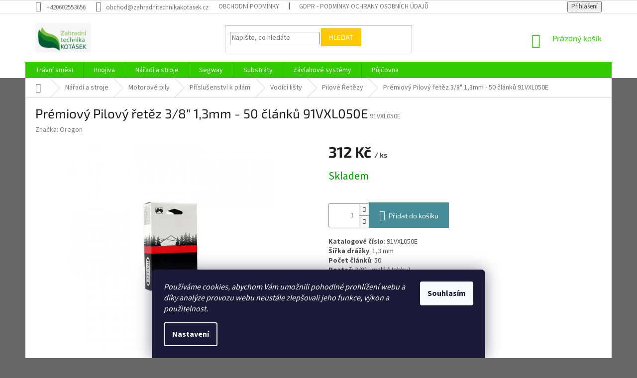

--- FILE ---
content_type: text/html; charset=utf-8
request_url: https://www.zahradnitechnikakotasek.cz/retezy/pilovy-retez-3-8--1-3mm-50-clanku-91vxl050e/
body_size: 29816
content:
<!doctype html><html lang="cs" dir="ltr" class="header-background-light external-fonts-loaded"><head><meta charset="utf-8" /><meta name="viewport" content="width=device-width,initial-scale=1" /><title>Prémiový Pilový řetěz 3/8&quot; 1,3mm - 50 článků 91VXL050E - Zahradní technika Kotásek</title><link rel="preconnect" href="https://cdn.myshoptet.com" /><link rel="dns-prefetch" href="https://cdn.myshoptet.com" /><link rel="preload" href="https://cdn.myshoptet.com/prj/dist/master/cms/libs/jquery/jquery-1.11.3.min.js" as="script" /><link href="https://cdn.myshoptet.com/prj/dist/master/cms/templates/frontend_templates/shared/css/font-face/source-sans-3.css" rel="stylesheet"><link href="https://cdn.myshoptet.com/prj/dist/master/cms/templates/frontend_templates/shared/css/font-face/exo-2.css" rel="stylesheet"><link href="https://cdn.myshoptet.com/prj/dist/master/shop/dist/font-shoptet-11.css.62c94c7785ff2cea73b2.css" rel="stylesheet"><script>
dataLayer = [];
dataLayer.push({'shoptet' : {
    "pageId": 831,
    "pageType": "productDetail",
    "currency": "CZK",
    "currencyInfo": {
        "decimalSeparator": ",",
        "exchangeRate": 1,
        "priceDecimalPlaces": 2,
        "symbol": "K\u010d",
        "symbolLeft": 0,
        "thousandSeparator": " "
    },
    "language": "cs",
    "projectId": 110789,
    "product": {
        "id": 543,
        "guid": "f5596c18-5bea-11e7-ae76-0cc47a6c92bc",
        "hasVariants": false,
        "codes": [
            {
                "code": "91VXL050E"
            }
        ],
        "code": "91VXL050E",
        "name": "Pr\u00e9miov\u00fd Pilov\u00fd \u0159et\u011bz 3\/8\" 1,3mm - 50 \u010dl\u00e1nk\u016f 91VXL050E",
        "appendix": "",
        "weight": 0.40000000000000002,
        "manufacturer": "Oregon",
        "manufacturerGuid": "1EF53323FD5C6CC08599DA0BA3DED3EE",
        "currentCategory": "N\u00e1\u0159ad\u00ed a stroje | Motorov\u00e9 pily | P\u0159\u00edslu\u0161enstv\u00ed k pil\u00e1m | Vod\u00edc\u00ed li\u0161ty | Pilov\u00e9 \u0158et\u011bzy",
        "currentCategoryGuid": "234918ac-5bce-11e7-ae76-0cc47a6c92bc",
        "defaultCategory": "N\u00e1\u0159ad\u00ed a stroje | Motorov\u00e9 pily | P\u0159\u00edslu\u0161enstv\u00ed k pil\u00e1m | Vod\u00edc\u00ed li\u0161ty | Pilov\u00e9 \u0158et\u011bzy",
        "defaultCategoryGuid": "234918ac-5bce-11e7-ae76-0cc47a6c92bc",
        "currency": "CZK",
        "priceWithVat": 312
    },
    "stocks": [
        {
            "id": 1,
            "title": "Hlavn\u00ed sklad Ostrava",
            "isDeliveryPoint": 1,
            "visibleOnEshop": 1
        },
        {
            "id": "ext",
            "title": "Sklad",
            "isDeliveryPoint": 0,
            "visibleOnEshop": 1
        }
    ],
    "cartInfo": {
        "id": null,
        "freeShipping": false,
        "freeShippingFrom": 3000,
        "leftToFreeGift": {
            "formattedPrice": "0 K\u010d",
            "priceLeft": 0
        },
        "freeGift": false,
        "leftToFreeShipping": {
            "priceLeft": 3000,
            "dependOnRegion": 0,
            "formattedPrice": "3 000 K\u010d"
        },
        "discountCoupon": [],
        "getNoBillingShippingPrice": {
            "withoutVat": 0,
            "vat": 0,
            "withVat": 0
        },
        "cartItems": [],
        "taxMode": "ORDINARY"
    },
    "cart": [],
    "customer": {
        "priceRatio": 1,
        "priceListId": 1,
        "groupId": null,
        "registered": false,
        "mainAccount": false
    }
}});
dataLayer.push({'cookie_consent' : {
    "marketing": "denied",
    "analytics": "denied"
}});
document.addEventListener('DOMContentLoaded', function() {
    shoptet.consent.onAccept(function(agreements) {
        if (agreements.length == 0) {
            return;
        }
        dataLayer.push({
            'cookie_consent' : {
                'marketing' : (agreements.includes(shoptet.config.cookiesConsentOptPersonalisation)
                    ? 'granted' : 'denied'),
                'analytics': (agreements.includes(shoptet.config.cookiesConsentOptAnalytics)
                    ? 'granted' : 'denied')
            },
            'event': 'cookie_consent'
        });
    });
});
</script>

<!-- Google Tag Manager -->
<script>(function(w,d,s,l,i){w[l]=w[l]||[];w[l].push({'gtm.start':
new Date().getTime(),event:'gtm.js'});var f=d.getElementsByTagName(s)[0],
j=d.createElement(s),dl=l!='dataLayer'?'&l='+l:'';j.async=true;j.src=
'https://www.googletagmanager.com/gtm.js?id='+i+dl;f.parentNode.insertBefore(j,f);
})(window,document,'script','dataLayer','GTM-NHR2XQF');</script>
<!-- End Google Tag Manager -->

<meta property="og:type" content="website"><meta property="og:site_name" content="zahradnitechnikakotasek.cz"><meta property="og:url" content="https://www.zahradnitechnikakotasek.cz/retezy/pilovy-retez-3-8--1-3mm-50-clanku-91vxl050e/"><meta property="og:title" content='Prémiový Pilový řetěz 3/8" 1,3mm - 50 článků 91VXL050E - Zahradní technika Kotásek'><meta name="author" content="Zahradní technika Kotásek"><meta name="web_author" content="Shoptet.cz"><meta name="dcterms.rightsHolder" content="www.zahradnitechnikakotasek.cz"><meta name="robots" content="index,follow"><meta property="og:image" content="https://cdn.myshoptet.com/usr/www.zahradnitechnikakotasek.cz/user/shop/big/543_oregon.jpg?6023c628"><meta property="og:description" content='Prémiový Pilový řetěz 3/8" 1,3mm - 50 článků 91VXL050E. Katalogové číslo: 91VXL050EŠířka drážky: 1,3 mmPočet článků: 50Rozteč: 3/8" - malá (Hobby)Použití: Hobby'><meta name="description" content='Prémiový Pilový řetěz 3/8" 1,3mm - 50 článků 91VXL050E. Katalogové číslo: 91VXL050EŠířka drážky: 1,3 mmPočet článků: 50Rozteč: 3/8" - malá (Hobby)Použití: Hobby'><meta name="google-site-verification" content="YHwINQf_opSqBF8r_ZSNY3737WUDe6UNS1S1z4AiAfY"><meta property="product:price:amount" content="312"><meta property="product:price:currency" content="CZK"><style>:root {--color-primary: #32cb00;--color-primary-h: 105;--color-primary-s: 100%;--color-primary-l: 40%;--color-primary-hover: #009901;--color-primary-hover-h: 120;--color-primary-hover-s: 100%;--color-primary-hover-l: 30%;--color-secondary: #468c98;--color-secondary-h: 189;--color-secondary-s: 37%;--color-secondary-l: 44%;--color-secondary-hover: #3b7580;--color-secondary-hover-h: 190;--color-secondary-hover-s: 37%;--color-secondary-hover-l: 37%;--color-tertiary: #ffc807;--color-tertiary-h: 47;--color-tertiary-s: 100%;--color-tertiary-l: 51%;--color-tertiary-hover: #ffbb00;--color-tertiary-hover-h: 44;--color-tertiary-hover-s: 100%;--color-tertiary-hover-l: 50%;--color-header-background: #ffffff;--template-font: "Source Sans 3";--template-headings-font: "Exo 2";--header-background-url: url("[data-uri]");--cookies-notice-background: #1A1937;--cookies-notice-color: #F8FAFB;--cookies-notice-button-hover: #f5f5f5;--cookies-notice-link-hover: #27263f;--templates-update-management-preview-mode-content: "Náhled aktualizací šablony je aktivní pro váš prohlížeč."}</style>
    
    <link href="https://cdn.myshoptet.com/prj/dist/master/shop/dist/main-11.less.5a24dcbbdabfd189c152.css" rel="stylesheet" />
        
    <script>var shoptet = shoptet || {};</script>
    <script src="https://cdn.myshoptet.com/prj/dist/master/shop/dist/main-3g-header.js.27c4444ba5dd6be3416d.js"></script>
<!-- User include --><!-- api 473(125) html code header -->

                <style>
                    #order-billing-methods .radio-wrapper[data-guid="b53b15d4-9b1f-11ed-8eb3-0cc47a6c92bc"]:not(.cggooglepay), #order-billing-methods .radio-wrapper[data-guid="ab363ea9-6791-11eb-a065-0cc47a6c92bc"]:not(.cgapplepay) {
                        display: none;
                    }
                </style>
                <script type="text/javascript">
                    document.addEventListener('DOMContentLoaded', function() {
                        if (getShoptetDataLayer('pageType') === 'billingAndShipping') {
                            
                try {
                    if (window.ApplePaySession && window.ApplePaySession.canMakePayments()) {
                        document.querySelector('#order-billing-methods .radio-wrapper[data-guid="ab363ea9-6791-11eb-a065-0cc47a6c92bc"]').classList.add('cgapplepay');
                    }
                } catch (err) {} 
            
                            
                const cgBaseCardPaymentMethod = {
                        type: 'CARD',
                        parameters: {
                            allowedAuthMethods: ["PAN_ONLY", "CRYPTOGRAM_3DS"],
                            allowedCardNetworks: [/*"AMEX", "DISCOVER", "INTERAC", "JCB",*/ "MASTERCARD", "VISA"]
                        }
                };
                
                function cgLoadScript(src, callback)
                {
                    var s,
                        r,
                        t;
                    r = false;
                    s = document.createElement('script');
                    s.type = 'text/javascript';
                    s.src = src;
                    s.onload = s.onreadystatechange = function() {
                        if ( !r && (!this.readyState || this.readyState == 'complete') )
                        {
                            r = true;
                            callback();
                        }
                    };
                    t = document.getElementsByTagName('script')[0];
                    t.parentNode.insertBefore(s, t);
                } 
                
                function cgGetGoogleIsReadyToPayRequest() {
                    return Object.assign(
                        {},
                        {
                            apiVersion: 2,
                            apiVersionMinor: 0
                        },
                        {
                            allowedPaymentMethods: [cgBaseCardPaymentMethod]
                        }
                    );
                }

                function onCgGooglePayLoaded() {
                    let paymentsClient = new google.payments.api.PaymentsClient({environment: 'PRODUCTION'});
                    paymentsClient.isReadyToPay(cgGetGoogleIsReadyToPayRequest()).then(function(response) {
                        if (response.result) {
                            document.querySelector('#order-billing-methods .radio-wrapper[data-guid="b53b15d4-9b1f-11ed-8eb3-0cc47a6c92bc"]').classList.add('cggooglepay');	 	 	 	 	 
                        }
                    })
                    .catch(function(err) {});
                }
                
                cgLoadScript('https://pay.google.com/gp/p/js/pay.js', onCgGooglePayLoaded);
            
                        }
                    });
                </script> 
                
<!-- project html code header -->
<style type="text/css">
.header-contacts { font-weight: 700 }
</style>

<style>
.btn.btn-cart::before, a.btn.btn-cart::before, .btn.add-to-cart-button::before, a.btn.add-to-cart-button::before {
content: '\e921';
}
</style>




<!-- /User include --><link rel="shortcut icon" href="/favicon.ico" type="image/x-icon" /><link rel="canonical" href="https://www.zahradnitechnikakotasek.cz/retezy/pilovy-retez-3-8--1-3mm-50-clanku-91vxl050e/" />    <script>
        var _hwq = _hwq || [];
        _hwq.push(['setKey', '561B12A2F66641997C38072157863DC9']);
        _hwq.push(['setTopPos', '0']);
        _hwq.push(['showWidget', '21']);
        (function() {
            var ho = document.createElement('script');
            ho.src = 'https://cz.im9.cz/direct/i/gjs.php?n=wdgt&sak=561B12A2F66641997C38072157863DC9';
            var s = document.getElementsByTagName('script')[0]; s.parentNode.insertBefore(ho, s);
        })();
    </script>
<style>/* custom background */@media (min-width: 992px) {body {background-color: #656565 ;background-position: top center;background-repeat: no-repeat;background-attachment: scroll;}}</style>    <!-- Global site tag (gtag.js) - Google Analytics -->
    <script async src="https://www.googletagmanager.com/gtag/js?id=G-FH66Y82QZZ"></script>
    <script>
        
        window.dataLayer = window.dataLayer || [];
        function gtag(){dataLayer.push(arguments);}
        

                    console.debug('default consent data');

            gtag('consent', 'default', {"ad_storage":"denied","analytics_storage":"denied","ad_user_data":"denied","ad_personalization":"denied","wait_for_update":500});
            dataLayer.push({
                'event': 'default_consent'
            });
        
        gtag('js', new Date());

                gtag('config', 'UA-79728477-1', { 'groups': "UA" });
        
                gtag('config', 'G-FH66Y82QZZ', {"groups":"GA4","send_page_view":false,"content_group":"productDetail","currency":"CZK","page_language":"cs"});
        
                gtag('config', 'AW-983423877', {"allow_enhanced_conversions":true});
        
        
        
        
        
                    gtag('event', 'page_view', {"send_to":"GA4","page_language":"cs","content_group":"productDetail","currency":"CZK"});
        
                gtag('set', 'currency', 'CZK');

        gtag('event', 'view_item', {
            "send_to": "UA",
            "items": [
                {
                    "id": "91VXL050E",
                    "name": "Pr\u00e9miov\u00fd Pilov\u00fd \u0159et\u011bz 3\/8\" 1,3mm - 50 \u010dl\u00e1nk\u016f 91VXL050E",
                    "category": "N\u00e1\u0159ad\u00ed a stroje \/ Motorov\u00e9 pily \/ P\u0159\u00edslu\u0161enstv\u00ed k pil\u00e1m \/ Vod\u00edc\u00ed li\u0161ty \/ Pilov\u00e9 \u0158et\u011bzy",
                                        "brand": "Oregon",
                                                            "price": 257.85
                }
            ]
        });
        
        
        
        
        
                    gtag('event', 'view_item', {"send_to":"GA4","page_language":"cs","content_group":"productDetail","value":257.85000000000002,"currency":"CZK","items":[{"item_id":"91VXL050E","item_name":"Pr\u00e9miov\u00fd Pilov\u00fd \u0159et\u011bz 3\/8\" 1,3mm - 50 \u010dl\u00e1nk\u016f 91VXL050E","item_brand":"Oregon","item_category":"N\u00e1\u0159ad\u00ed a stroje","item_category2":"Motorov\u00e9 pily","item_category3":"P\u0159\u00edslu\u0161enstv\u00ed k pil\u00e1m","item_category4":"Vod\u00edc\u00ed li\u0161ty","item_category5":"Pilov\u00e9 \u0158et\u011bzy","price":257.85000000000002,"quantity":1,"index":0}]});
        
        
        
        
        
        
        
        document.addEventListener('DOMContentLoaded', function() {
            if (typeof shoptet.tracking !== 'undefined') {
                for (var id in shoptet.tracking.bannersList) {
                    gtag('event', 'view_promotion', {
                        "send_to": "UA",
                        "promotions": [
                            {
                                "id": shoptet.tracking.bannersList[id].id,
                                "name": shoptet.tracking.bannersList[id].name,
                                "position": shoptet.tracking.bannersList[id].position
                            }
                        ]
                    });
                }
            }

            shoptet.consent.onAccept(function(agreements) {
                if (agreements.length !== 0) {
                    console.debug('gtag consent accept');
                    var gtagConsentPayload =  {
                        'ad_storage': agreements.includes(shoptet.config.cookiesConsentOptPersonalisation)
                            ? 'granted' : 'denied',
                        'analytics_storage': agreements.includes(shoptet.config.cookiesConsentOptAnalytics)
                            ? 'granted' : 'denied',
                                                                                                'ad_user_data': agreements.includes(shoptet.config.cookiesConsentOptPersonalisation)
                            ? 'granted' : 'denied',
                        'ad_personalization': agreements.includes(shoptet.config.cookiesConsentOptPersonalisation)
                            ? 'granted' : 'denied',
                        };
                    console.debug('update consent data', gtagConsentPayload);
                    gtag('consent', 'update', gtagConsentPayload);
                    dataLayer.push(
                        { 'event': 'update_consent' }
                    );
                }
            });
        });
    </script>
<script>
    (function(t, r, a, c, k, i, n, g) { t['ROIDataObject'] = k;
    t[k]=t[k]||function(){ (t[k].q=t[k].q||[]).push(arguments) },t[k].c=i;n=r.createElement(a),
    g=r.getElementsByTagName(a)[0];n.async=1;n.src=c;g.parentNode.insertBefore(n,g)
    })(window, document, 'script', '//www.heureka.cz/ocm/sdk.js?source=shoptet&version=2&page=product_detail', 'heureka', 'cz');

    heureka('set_user_consent', 0);
</script>
</head><body class="desktop id-831 in-retezy template-11 type-product type-detail one-column-body columns-3 ums_forms_redesign--off ums_a11y_category_page--on ums_discussion_rating_forms--off ums_flags_display_unification--on ums_a11y_login--on mobile-header-version-0"><noscript>
    <style>
        #header {
            padding-top: 0;
            position: relative !important;
            top: 0;
        }
        .header-navigation {
            position: relative !important;
        }
        .overall-wrapper {
            margin: 0 !important;
        }
        body:not(.ready) {
            visibility: visible !important;
        }
    </style>
    <div class="no-javascript">
        <div class="no-javascript__title">Musíte změnit nastavení vašeho prohlížeče</div>
        <div class="no-javascript__text">Podívejte se na: <a href="https://www.google.com/support/bin/answer.py?answer=23852">Jak povolit JavaScript ve vašem prohlížeči</a>.</div>
        <div class="no-javascript__text">Pokud používáte software na blokování reklam, může být nutné povolit JavaScript z této stránky.</div>
        <div class="no-javascript__text">Děkujeme.</div>
    </div>
</noscript>

        <div id="fb-root"></div>
        <script>
            window.fbAsyncInit = function() {
                FB.init({
                    autoLogAppEvents : true,
                    xfbml            : true,
                    version          : 'v24.0'
                });
            };
        </script>
        <script async defer crossorigin="anonymous" src="https://connect.facebook.net/cs_CZ/sdk.js#xfbml=1&version=v24.0"></script>
<!-- Google Tag Manager (noscript) -->
<noscript><iframe src="https://www.googletagmanager.com/ns.html?id=GTM-NHR2XQF"
height="0" width="0" style="display:none;visibility:hidden"></iframe></noscript>
<!-- End Google Tag Manager (noscript) -->

    <div class="siteCookies siteCookies--bottom siteCookies--dark js-siteCookies" role="dialog" data-testid="cookiesPopup" data-nosnippet>
        <div class="siteCookies__form">
            <div class="siteCookies__content">
                <div class="siteCookies__text">
                    <em>Používáme cookies, abychom Vám umožnili pohodlné prohlížení webu a díky analýze provozu webu neustále zlepšovali jeho funkce, výkon a použitelnost.</em>
                </div>
                <p class="siteCookies__links">
                    <button class="siteCookies__link js-cookies-settings" aria-label="Nastavení cookies" data-testid="cookiesSettings">Nastavení</button>
                </p>
            </div>
            <div class="siteCookies__buttonWrap">
                                <button class="siteCookies__button js-cookiesConsentSubmit" value="all" aria-label="Přijmout cookies" data-testid="buttonCookiesAccept">Souhlasím</button>
            </div>
        </div>
        <script>
            document.addEventListener("DOMContentLoaded", () => {
                const siteCookies = document.querySelector('.js-siteCookies');
                document.addEventListener("scroll", shoptet.common.throttle(() => {
                    const st = document.documentElement.scrollTop;
                    if (st > 1) {
                        siteCookies.classList.add('siteCookies--scrolled');
                    } else {
                        siteCookies.classList.remove('siteCookies--scrolled');
                    }
                }, 100));
            });
        </script>
    </div>
<a href="#content" class="skip-link sr-only">Přejít na obsah</a><div class="overall-wrapper"><div class="user-action"><div class="container">
    <div class="user-action-in">
                    <div id="login" class="user-action-login popup-widget login-widget" role="dialog" aria-labelledby="loginHeading">
        <div class="popup-widget-inner">
                            <h2 id="loginHeading">Přihlášení k vašemu účtu</h2><div id="customerLogin"><form action="/action/Customer/Login/" method="post" id="formLoginIncluded" class="csrf-enabled formLogin" data-testid="formLogin"><input type="hidden" name="referer" value="" /><div class="form-group"><div class="input-wrapper email js-validated-element-wrapper no-label"><input type="email" name="email" class="form-control" autofocus placeholder="E-mailová adresa (např. jan@novak.cz)" data-testid="inputEmail" autocomplete="email" required /></div></div><div class="form-group"><div class="input-wrapper password js-validated-element-wrapper no-label"><input type="password" name="password" class="form-control" placeholder="Heslo" data-testid="inputPassword" autocomplete="current-password" required /><span class="no-display">Nemůžete vyplnit toto pole</span><input type="text" name="surname" value="" class="no-display" /></div></div><div class="form-group"><div class="login-wrapper"><button type="submit" class="btn btn-secondary btn-text btn-login" data-testid="buttonSubmit">Přihlásit se</button><div class="password-helper"><a href="/registrace/" data-testid="signup" rel="nofollow">Nová registrace</a><a href="/klient/zapomenute-heslo/" rel="nofollow">Zapomenuté heslo</a></div></div></div><div class="social-login-buttons"><div class="social-login-buttons-divider"><span>nebo</span></div><div class="form-group"><a href="/action/Social/login/?provider=Facebook" class="login-btn facebook" rel="nofollow"><span class="login-facebook-icon"></span><strong>Přihlásit se přes Facebook</strong></a></div></div></form>
</div>                    </div>
    </div>

                            <div id="cart-widget" class="user-action-cart popup-widget cart-widget loader-wrapper" data-testid="popupCartWidget" role="dialog" aria-hidden="true">
    <div class="popup-widget-inner cart-widget-inner place-cart-here">
        <div class="loader-overlay">
            <div class="loader"></div>
        </div>
    </div>

    <div class="cart-widget-button">
        <a href="/kosik/" class="btn btn-conversion" id="continue-order-button" rel="nofollow" data-testid="buttonNextStep">Pokračovat do košíku</a>
    </div>
</div>
            </div>
</div>
</div><div class="top-navigation-bar" data-testid="topNavigationBar">

    <div class="container">

        <div class="top-navigation-contacts">
            <strong>Zákaznická podpora:</strong><a href="tel:+420602553656" class="project-phone" aria-label="Zavolat na +420602553656" data-testid="contactboxPhone"><span>+420602553656</span></a><a href="mailto:obchod@zahradnitechnikakotasek.cz" class="project-email" data-testid="contactboxEmail"><span>obchod@zahradnitechnikakotasek.cz</span></a>        </div>

                            <div class="top-navigation-menu">
                <div class="top-navigation-menu-trigger"></div>
                <ul class="top-navigation-bar-menu">
                                            <li class="top-navigation-menu-item-39">
                            <a href="/obchodni-podminky/">Obchodní podmínky</a>
                        </li>
                                            <li class="top-navigation-menu-item-957">
                            <a href="/gdpr/">GDPR - Podmínky ochrany osobních údajů</a>
                        </li>
                                            <li class="top-navigation-menu-item-757">
                            <a href="/reklamacni-rad/">Reklamační řád</a>
                        </li>
                                            <li class="top-navigation-menu-item-760">
                            <a href="/reklamacni-list/">Reklamační list</a>
                        </li>
                                            <li class="top-navigation-menu-item-29">
                            <a href="/kontakty/">Kontakty</a>
                        </li>
                                            <li class="top-navigation-menu-item-external-96">
                            <a href="https://husty-travnik.cz" target="blank">Zajistíme péči o váš trávník</a>
                        </li>
                                    </ul>
                <ul class="top-navigation-bar-menu-helper"></ul>
            </div>
        
        <div class="top-navigation-tools">
            <div class="responsive-tools">
                <a href="#" class="toggle-window" data-target="search" aria-label="Hledat" data-testid="linkSearchIcon"></a>
                                                            <a href="#" class="toggle-window" data-target="login"></a>
                                                    <a href="#" class="toggle-window" data-target="navigation" aria-label="Menu" data-testid="hamburgerMenu"></a>
            </div>
                        <button class="top-nav-button top-nav-button-login toggle-window" type="button" data-target="login" aria-haspopup="dialog" aria-controls="login" aria-expanded="false" data-testid="signin"><span>Přihlášení</span></button>        </div>

    </div>

</div>
<header id="header"><div class="container navigation-wrapper">
    <div class="header-top">
        <div class="site-name-wrapper">
            <div class="site-name"><a href="/" data-testid="linkWebsiteLogo"><img src="https://cdn.myshoptet.com/usr/www.zahradnitechnikakotasek.cz/user/logos/logo.png" alt="Zahradní technika Kotásek" fetchpriority="low" /></a></div>        </div>
        <div class="search" itemscope itemtype="https://schema.org/WebSite">
            <meta itemprop="headline" content="Pilové Řetězy"/><meta itemprop="url" content="https://www.zahradnitechnikakotasek.cz"/><meta itemprop="text" content="Prémiový Pilový řetěz 3/8&amp;quot; 1,3mm - 50 článků 91VXL050E. Katalogové číslo: 91VXL050EŠířka drážky: 1,3 mmPočet článků: 50Rozteč: 3/8&amp;quot; - malá (Hobby)Použití: Hobby"/>            <form action="/action/ProductSearch/prepareString/" method="post"
    id="formSearchForm" class="search-form compact-form js-search-main"
    itemprop="potentialAction" itemscope itemtype="https://schema.org/SearchAction" data-testid="searchForm">
    <fieldset>
        <meta itemprop="target"
            content="https://www.zahradnitechnikakotasek.cz/vyhledavani/?string={string}"/>
        <input type="hidden" name="language" value="cs"/>
        
            
<input
    type="search"
    name="string"
        class="query-input form-control search-input js-search-input"
    placeholder="Napište, co hledáte"
    autocomplete="off"
    required
    itemprop="query-input"
    aria-label="Vyhledávání"
    data-testid="searchInput"
>
            <button type="submit" class="btn btn-default" data-testid="searchBtn">Hledat</button>
        
    </fieldset>
</form>
        </div>
        <div class="navigation-buttons">
                
    <a href="/kosik/" class="btn btn-icon toggle-window cart-count" data-target="cart" data-hover="true" data-redirect="true" data-testid="headerCart" rel="nofollow" aria-haspopup="dialog" aria-expanded="false" aria-controls="cart-widget">
        
                <span class="sr-only">Nákupní košík</span>
        
            <span class="cart-price visible-lg-inline-block" data-testid="headerCartPrice">
                                    Prázdný košík                            </span>
        
    
            </a>
        </div>
    </div>
    <nav id="navigation" aria-label="Hlavní menu" data-collapsible="true"><div class="navigation-in menu"><ul class="menu-level-1" role="menubar" data-testid="headerMenuItems"><li class="menu-item-778 ext" role="none"><a href="/travni-smesi/" data-testid="headerMenuItem" role="menuitem" aria-haspopup="true" aria-expanded="false"><b>Trávní směsi</b><span class="submenu-arrow"></span></a><ul class="menu-level-2" aria-label="Trávní směsi" tabindex="-1" role="menu"><li class="menu-item-1086" role="none"><a href="/agrocs-travni-smesi/" class="menu-image" data-testid="headerMenuItem" tabindex="-1" aria-hidden="true"><img src="data:image/svg+xml,%3Csvg%20width%3D%22140%22%20height%3D%22100%22%20xmlns%3D%22http%3A%2F%2Fwww.w3.org%2F2000%2Fsvg%22%3E%3C%2Fsvg%3E" alt="" aria-hidden="true" width="140" height="100"  data-src="https://cdn.myshoptet.com/usr/www.zahradnitechnikakotasek.cz/user/categories/thumb/screenshot_2024-02-29_204146.png" fetchpriority="low" /></a><div><a href="/agrocs-travni-smesi/" data-testid="headerMenuItem" role="menuitem"><span>Argo CS</span></a>
                        </div></li><li class="menu-item-1089" role="none"><a href="/dlf-travni-smesi/" class="menu-image" data-testid="headerMenuItem" tabindex="-1" aria-hidden="true"><img src="data:image/svg+xml,%3Csvg%20width%3D%22140%22%20height%3D%22100%22%20xmlns%3D%22http%3A%2F%2Fwww.w3.org%2F2000%2Fsvg%22%3E%3C%2Fsvg%3E" alt="" aria-hidden="true" width="140" height="100"  data-src="https://cdn.myshoptet.com/usr/www.zahradnitechnikakotasek.cz/user/categories/thumb/screenshot_2024-02-29_203854.png" fetchpriority="low" /></a><div><a href="/dlf-travni-smesi/" data-testid="headerMenuItem" role="menuitem"><span>DLF</span></a>
                        </div></li><li class="menu-item-1092" role="none"><a href="/husty-travnik-travni-smesi/" class="menu-image" data-testid="headerMenuItem" tabindex="-1" aria-hidden="true"><img src="data:image/svg+xml,%3Csvg%20width%3D%22140%22%20height%3D%22100%22%20xmlns%3D%22http%3A%2F%2Fwww.w3.org%2F2000%2Fsvg%22%3E%3C%2Fsvg%3E" alt="" aria-hidden="true" width="140" height="100"  data-src="https://cdn.myshoptet.com/usr/www.zahradnitechnikakotasek.cz/user/categories/thumb/screenshot_2024-02-29_204304.png" fetchpriority="low" /></a><div><a href="/husty-travnik-travni-smesi/" data-testid="headerMenuItem" role="menuitem"><span>Hustý Trávník</span></a>
                        </div></li><li class="menu-item-1095" role="none"><a href="/icl-travni-smesi/" class="menu-image" data-testid="headerMenuItem" tabindex="-1" aria-hidden="true"><img src="data:image/svg+xml,%3Csvg%20width%3D%22140%22%20height%3D%22100%22%20xmlns%3D%22http%3A%2F%2Fwww.w3.org%2F2000%2Fsvg%22%3E%3C%2Fsvg%3E" alt="" aria-hidden="true" width="140" height="100"  data-src="https://cdn.myshoptet.com/usr/www.zahradnitechnikakotasek.cz/user/categories/thumb/screenshot_2024-02-29_205034.png" fetchpriority="low" /></a><div><a href="/icl-travni-smesi/" data-testid="headerMenuItem" role="menuitem"><span>ICL</span></a>
                        </div></li><li class="menu-item-1098" role="none"><a href="/gardenboom-travni-smesi/" class="menu-image" data-testid="headerMenuItem" tabindex="-1" aria-hidden="true"><img src="data:image/svg+xml,%3Csvg%20width%3D%22140%22%20height%3D%22100%22%20xmlns%3D%22http%3A%2F%2Fwww.w3.org%2F2000%2Fsvg%22%3E%3C%2Fsvg%3E" alt="" aria-hidden="true" width="140" height="100"  data-src="https://cdn.myshoptet.com/usr/www.zahradnitechnikakotasek.cz/user/categories/thumb/screenshot_2024-02-29_205802.png" fetchpriority="low" /></a><div><a href="/gardenboom-travni-smesi/" data-testid="headerMenuItem" role="menuitem"><span>Gardenboom</span></a>
                        </div></li><li class="menu-item-1131" role="none"><a href="/seed-service/" class="menu-image" data-testid="headerMenuItem" tabindex="-1" aria-hidden="true"><img src="data:image/svg+xml,%3Csvg%20width%3D%22140%22%20height%3D%22100%22%20xmlns%3D%22http%3A%2F%2Fwww.w3.org%2F2000%2Fsvg%22%3E%3C%2Fsvg%3E" alt="" aria-hidden="true" width="140" height="100"  data-src="https://cdn.myshoptet.com/prj/dist/master/cms/templates/frontend_templates/00/img/folder.svg" fetchpriority="low" /></a><div><a href="/seed-service/" data-testid="headerMenuItem" role="menuitem"><span>Seed service</span></a>
                        </div></li></ul></li>
<li class="menu-item-685 ext" role="none"><a href="/hnojiva/" data-testid="headerMenuItem" role="menuitem" aria-haspopup="true" aria-expanded="false"><b>Hnojiva</b><span class="submenu-arrow"></span></a><ul class="menu-level-2" aria-label="Hnojiva" tabindex="-1" role="menu"><li class="menu-item-766" role="none"><a href="/jarni-hnojiva/" class="menu-image" data-testid="headerMenuItem" tabindex="-1" aria-hidden="true"><img src="data:image/svg+xml,%3Csvg%20width%3D%22140%22%20height%3D%22100%22%20xmlns%3D%22http%3A%2F%2Fwww.w3.org%2F2000%2Fsvg%22%3E%3C%2Fsvg%3E" alt="" aria-hidden="true" width="140" height="100"  data-src="https://cdn.myshoptet.com/usr/www.zahradnitechnikakotasek.cz/user/categories/thumb/screenshot_2024-03-02_150555.png" fetchpriority="low" /></a><div><a href="/jarni-hnojiva/" data-testid="headerMenuItem" role="menuitem"><span>Jarní hnojiva</span></a>
                        </div></li><li class="menu-item-769" role="none"><a href="/letni-hnojiva/" class="menu-image" data-testid="headerMenuItem" tabindex="-1" aria-hidden="true"><img src="data:image/svg+xml,%3Csvg%20width%3D%22140%22%20height%3D%22100%22%20xmlns%3D%22http%3A%2F%2Fwww.w3.org%2F2000%2Fsvg%22%3E%3C%2Fsvg%3E" alt="" aria-hidden="true" width="140" height="100"  data-src="https://cdn.myshoptet.com/usr/www.zahradnitechnikakotasek.cz/user/categories/thumb/screenshot_2024-03-02_150648.png" fetchpriority="low" /></a><div><a href="/letni-hnojiva/" data-testid="headerMenuItem" role="menuitem"><span>Letní hnojiva</span></a>
                        </div></li><li class="menu-item-772" role="none"><a href="/podzimni-hnojiva/" class="menu-image" data-testid="headerMenuItem" tabindex="-1" aria-hidden="true"><img src="data:image/svg+xml,%3Csvg%20width%3D%22140%22%20height%3D%22100%22%20xmlns%3D%22http%3A%2F%2Fwww.w3.org%2F2000%2Fsvg%22%3E%3C%2Fsvg%3E" alt="" aria-hidden="true" width="140" height="100"  data-src="https://cdn.myshoptet.com/usr/www.zahradnitechnikakotasek.cz/user/categories/thumb/screenshot_2024-03-02_150438.png" fetchpriority="low" /></a><div><a href="/podzimni-hnojiva/" data-testid="headerMenuItem" role="menuitem"><span>Podzimní hnojiva</span></a>
                        </div></li><li class="menu-item-792" role="none"><a href="/hnojiva-na-green/" class="menu-image" data-testid="headerMenuItem" tabindex="-1" aria-hidden="true"><img src="data:image/svg+xml,%3Csvg%20width%3D%22140%22%20height%3D%22100%22%20xmlns%3D%22http%3A%2F%2Fwww.w3.org%2F2000%2Fsvg%22%3E%3C%2Fsvg%3E" alt="" aria-hidden="true" width="140" height="100"  data-src="https://cdn.myshoptet.com/usr/www.zahradnitechnikakotasek.cz/user/categories/thumb/screenshot_2024-03-02_150809.png" fetchpriority="low" /></a><div><a href="/hnojiva-na-green/" data-testid="headerMenuItem" role="menuitem"><span>Hnojiva na greeny</span></a>
                        </div></li><li class="menu-item-1054 has-third-level" role="none"><a href="/hnojiva-icl/" class="menu-image" data-testid="headerMenuItem" tabindex="-1" aria-hidden="true"><img src="data:image/svg+xml,%3Csvg%20width%3D%22140%22%20height%3D%22100%22%20xmlns%3D%22http%3A%2F%2Fwww.w3.org%2F2000%2Fsvg%22%3E%3C%2Fsvg%3E" alt="" aria-hidden="true" width="140" height="100"  data-src="https://cdn.myshoptet.com/usr/www.zahradnitechnikakotasek.cz/user/categories/thumb/icl.png" fetchpriority="low" /></a><div><a href="/hnojiva-icl/" data-testid="headerMenuItem" role="menuitem"><span>Hnojiva ICL</span></a>
                                                    <ul class="menu-level-3" role="menu">
                                                                    <li class="menu-item-1065" role="none">
                                        <a href="/icl-sierraformgt/" data-testid="headerMenuItem" role="menuitem">
                                            Sierraform GT</a>,                                    </li>
                                                                    <li class="menu-item-1068" role="none">
                                        <a href="/icl-greenmaster-prolite/" data-testid="headerMenuItem" role="menuitem">
                                            Greenmaster ProLite</a>,                                    </li>
                                                                    <li class="menu-item-1071" role="none">
                                        <a href="/icl-proturf/" data-testid="headerMenuItem" role="menuitem">
                                            ProTurf</a>,                                    </li>
                                                                    <li class="menu-item-1074" role="none">
                                        <a href="/landscaperpro/" data-testid="headerMenuItem" role="menuitem">
                                            Landscaper Pro</a>,                                    </li>
                                                                    <li class="menu-item-1128" role="none">
                                        <a href="/sportsmaster/" data-testid="headerMenuItem" role="menuitem">
                                            Sportsmaster</a>,                                    </li>
                                                                    <li class="menu-item-1154" role="none">
                                        <a href="/icl-gronamic/" data-testid="headerMenuItem" role="menuitem">
                                            Organominerální Gronamic</a>                                    </li>
                                                            </ul>
                        </div></li><li class="menu-item-963" role="none"><a href="/hnojiva-fenix/" class="menu-image" data-testid="headerMenuItem" tabindex="-1" aria-hidden="true"><img src="data:image/svg+xml,%3Csvg%20width%3D%22140%22%20height%3D%22100%22%20xmlns%3D%22http%3A%2F%2Fwww.w3.org%2F2000%2Fsvg%22%3E%3C%2Fsvg%3E" alt="" aria-hidden="true" width="140" height="100"  data-src="https://cdn.myshoptet.com/usr/www.zahradnitechnikakotasek.cz/user/categories/thumb/fenix.png" fetchpriority="low" /></a><div><a href="/hnojiva-fenix/" data-testid="headerMenuItem" role="menuitem"><span>Hnojiva Fenix</span></a>
                        </div></li><li class="menu-item-969" role="none"><a href="/hnojiva-gardenboom/" class="menu-image" data-testid="headerMenuItem" tabindex="-1" aria-hidden="true"><img src="data:image/svg+xml,%3Csvg%20width%3D%22140%22%20height%3D%22100%22%20xmlns%3D%22http%3A%2F%2Fwww.w3.org%2F2000%2Fsvg%22%3E%3C%2Fsvg%3E" alt="" aria-hidden="true" width="140" height="100"  data-src="https://cdn.myshoptet.com/usr/www.zahradnitechnikakotasek.cz/user/categories/thumb/gardenboom.png" fetchpriority="low" /></a><div><a href="/hnojiva-gardenboom/" data-testid="headerMenuItem" role="menuitem"><span>Hnojiva Garden Boom</span></a>
                        </div></li><li class="menu-item-972" role="none"><a href="/hnojiva-travin/" class="menu-image" data-testid="headerMenuItem" tabindex="-1" aria-hidden="true"><img src="data:image/svg+xml,%3Csvg%20width%3D%22140%22%20height%3D%22100%22%20xmlns%3D%22http%3A%2F%2Fwww.w3.org%2F2000%2Fsvg%22%3E%3C%2Fsvg%3E" alt="" aria-hidden="true" width="140" height="100"  data-src="https://cdn.myshoptet.com/usr/www.zahradnitechnikakotasek.cz/user/categories/thumb/262_agro-floria-travin-travnikove-hnojivo-20-kg.jpg" fetchpriority="low" /></a><div><a href="/hnojiva-travin/" data-testid="headerMenuItem" role="menuitem"><span>Travin proti plevelům</span></a>
                        </div></li><li class="menu-item-1062" role="none"><a href="/agroprofi/" class="menu-image" data-testid="headerMenuItem" tabindex="-1" aria-hidden="true"><img src="data:image/svg+xml,%3Csvg%20width%3D%22140%22%20height%3D%22100%22%20xmlns%3D%22http%3A%2F%2Fwww.w3.org%2F2000%2Fsvg%22%3E%3C%2Fsvg%3E" alt="" aria-hidden="true" width="140" height="100"  data-src="https://cdn.myshoptet.com/usr/www.zahradnitechnikakotasek.cz/user/categories/thumb/1623_agro-profi-travnikove-hnojivo-profi-20kg-12-05-24standard-500x859.png" fetchpriority="low" /></a><div><a href="/agroprofi/" data-testid="headerMenuItem" role="menuitem"><span>Agroprofi Hnojiva</span></a>
                        </div></li><li class="menu-item-990" role="none"><a href="/pripravky-proti-mechu-a-plsti/" class="menu-image" data-testid="headerMenuItem" tabindex="-1" aria-hidden="true"><img src="data:image/svg+xml,%3Csvg%20width%3D%22140%22%20height%3D%22100%22%20xmlns%3D%22http%3A%2F%2Fwww.w3.org%2F2000%2Fsvg%22%3E%3C%2Fsvg%3E" alt="" aria-hidden="true" width="140" height="100"  data-src="https://cdn.myshoptet.com/usr/www.zahradnitechnikakotasek.cz/user/categories/thumb/mechstop.jpg" fetchpriority="low" /></a><div><a href="/pripravky-proti-mechu-a-plsti/" data-testid="headerMenuItem" role="menuitem"><span>Přípravky proti mechu a plsti</span></a>
                        </div></li><li class="menu-item-1139 has-third-level" role="none"><a href="/kapalne-hnojiva-postriky-a-smacedla/" class="menu-image" data-testid="headerMenuItem" tabindex="-1" aria-hidden="true"><img src="data:image/svg+xml,%3Csvg%20width%3D%22140%22%20height%3D%22100%22%20xmlns%3D%22http%3A%2F%2Fwww.w3.org%2F2000%2Fsvg%22%3E%3C%2Fsvg%3E" alt="" aria-hidden="true" width="140" height="100"  data-src="https://cdn.myshoptet.com/prj/dist/master/cms/templates/frontend_templates/00/img/folder.svg" fetchpriority="low" /></a><div><a href="/kapalne-hnojiva-postriky-a-smacedla/" data-testid="headerMenuItem" role="menuitem"><span>kapalné hnojiva postřiky a smáčedla</span></a>
                                                    <ul class="menu-level-3" role="menu">
                                                                    <li class="menu-item-876" role="none">
                                        <a href="/bio-postriky/" data-testid="headerMenuItem" role="menuitem">
                                            Postřiky - Biopreparáty</a>,                                    </li>
                                                                    <li class="menu-item-920" role="none">
                                        <a href="/smacedla-a-kapalne-hnojiva/" data-testid="headerMenuItem" role="menuitem">
                                            Smáčedla a kapalné hnojiva</a>                                    </li>
                                                            </ul>
                        </div></li></ul></li>
<li class="menu-item-1048 ext" role="none"><a href="/naradi-a-stroje/" data-testid="headerMenuItem" role="menuitem" aria-haspopup="true" aria-expanded="false"><b>Nářadí a stroje</b><span class="submenu-arrow"></span></a><ul class="menu-level-2" aria-label="Nářadí a stroje" tabindex="-1" role="menu"><li class="menu-item-1142" role="none"><a href="/100progreen/" class="menu-image" data-testid="headerMenuItem" tabindex="-1" aria-hidden="true"><img src="data:image/svg+xml,%3Csvg%20width%3D%22140%22%20height%3D%22100%22%20xmlns%3D%22http%3A%2F%2Fwww.w3.org%2F2000%2Fsvg%22%3E%3C%2Fsvg%3E" alt="" aria-hidden="true" width="140" height="100"  data-src="https://cdn.myshoptet.com/usr/www.zahradnitechnikakotasek.cz/user/categories/thumb/logo-web.png" fetchpriority="low" /></a><div><a href="/100progreen/" data-testid="headerMenuItem" role="menuitem"><span>100proGreen</span></a>
                        </div></li><li class="menu-item-1104" role="none"><a href="/aerifikatory/" class="menu-image" data-testid="headerMenuItem" tabindex="-1" aria-hidden="true"><img src="data:image/svg+xml,%3Csvg%20width%3D%22140%22%20height%3D%22100%22%20xmlns%3D%22http%3A%2F%2Fwww.w3.org%2F2000%2Fsvg%22%3E%3C%2Fsvg%3E" alt="" aria-hidden="true" width="140" height="100"  data-src="https://cdn.myshoptet.com/usr/www.zahradnitechnikakotasek.cz/user/categories/thumb/screenshot_2024-03-02_145432.png" fetchpriority="low" /></a><div><a href="/aerifikatory/" data-testid="headerMenuItem" role="menuitem"><span>Aerifikátory</span></a>
                        </div></li><li class="menu-item-1101" role="none"><a href="/vertikutatory/" class="menu-image" data-testid="headerMenuItem" tabindex="-1" aria-hidden="true"><img src="data:image/svg+xml,%3Csvg%20width%3D%22140%22%20height%3D%22100%22%20xmlns%3D%22http%3A%2F%2Fwww.w3.org%2F2000%2Fsvg%22%3E%3C%2Fsvg%3E" alt="" aria-hidden="true" width="140" height="100"  data-src="https://cdn.myshoptet.com/usr/www.zahradnitechnikakotasek.cz/user/categories/thumb/toro1.jpg" fetchpriority="low" /></a><div><a href="/vertikutatory/" data-testid="headerMenuItem" role="menuitem"><span>Vertikutátory</span></a>
                        </div></li><li class="menu-item-1077 has-third-level" role="none"><a href="/vretenove-sekacky/" class="menu-image" data-testid="headerMenuItem" tabindex="-1" aria-hidden="true"><img src="data:image/svg+xml,%3Csvg%20width%3D%22140%22%20height%3D%22100%22%20xmlns%3D%22http%3A%2F%2Fwww.w3.org%2F2000%2Fsvg%22%3E%3C%2Fsvg%3E" alt="" aria-hidden="true" width="140" height="100"  data-src="https://cdn.myshoptet.com/usr/www.zahradnitechnikakotasek.cz/user/categories/thumb/1986_kensington-14k-allett.jpg" fetchpriority="low" /></a><div><a href="/vretenove-sekacky/" data-testid="headerMenuItem" role="menuitem"><span>vřetenové sekačky Allet</span></a>
                                                    <ul class="menu-level-3" role="menu">
                                                                    <li class="menu-item-1080" role="none">
                                        <a href="/kazety-pro-vretenove-sekacky/" data-testid="headerMenuItem" role="menuitem">
                                            kazety pro vřetenové sekačky</a>                                    </li>
                                                            </ul>
                        </div></li><li class="menu-item-1083 has-third-level" role="none"><a href="/roboticke-sekacky-segway-navimow/" class="menu-image" data-testid="headerMenuItem" tabindex="-1" aria-hidden="true"><img src="data:image/svg+xml,%3Csvg%20width%3D%22140%22%20height%3D%22100%22%20xmlns%3D%22http%3A%2F%2Fwww.w3.org%2F2000%2Fsvg%22%3E%3C%2Fsvg%3E" alt="" aria-hidden="true" width="140" height="100"  data-src="https://cdn.myshoptet.com/usr/www.zahradnitechnikakotasek.cz/user/categories/thumb/segway_navimow.png" fetchpriority="low" /></a><div><a href="/roboticke-sekacky-segway-navimow/" data-testid="headerMenuItem" role="menuitem"><span>Segway</span></a>
                                                    <ul class="menu-level-3" role="menu">
                                                                    <li class="menu-item-1112" role="none">
                                        <a href="/prislusenstvi-segway/" data-testid="headerMenuItem" role="menuitem">
                                            Příslušenství segway</a>                                    </li>
                                                            </ul>
                        </div></li><li class="menu-item-861" role="none"><a href="/noze-k-sekackam/" class="menu-image" data-testid="headerMenuItem" tabindex="-1" aria-hidden="true"><img src="data:image/svg+xml,%3Csvg%20width%3D%22140%22%20height%3D%22100%22%20xmlns%3D%22http%3A%2F%2Fwww.w3.org%2F2000%2Fsvg%22%3E%3C%2Fsvg%3E" alt="" aria-hidden="true" width="140" height="100"  data-src="https://cdn.myshoptet.com/prj/dist/master/cms/templates/frontend_templates/00/img/folder.svg" fetchpriority="low" /></a><div><a href="/noze-k-sekackam/" data-testid="headerMenuItem" role="menuitem"><span>Nože k sekačkám</span></a>
                        </div></li><li class="menu-item-882" role="none"><a href="/hnojici-voziky/" class="menu-image" data-testid="headerMenuItem" tabindex="-1" aria-hidden="true"><img src="data:image/svg+xml,%3Csvg%20width%3D%22140%22%20height%3D%22100%22%20xmlns%3D%22http%3A%2F%2Fwww.w3.org%2F2000%2Fsvg%22%3E%3C%2Fsvg%3E" alt="" aria-hidden="true" width="140" height="100"  data-src="https://cdn.myshoptet.com/usr/www.zahradnitechnikakotasek.cz/user/categories/thumb/1868_icl-accupro1000.jpg" fetchpriority="low" /></a><div><a href="/hnojici-voziky/" data-testid="headerMenuItem" role="menuitem"><span>Hnojící vozíky a sečky</span></a>
                        </div></li><li class="menu-item-733" role="none"><a href="/oleje/" class="menu-image" data-testid="headerMenuItem" tabindex="-1" aria-hidden="true"><img src="data:image/svg+xml,%3Csvg%20width%3D%22140%22%20height%3D%22100%22%20xmlns%3D%22http%3A%2F%2Fwww.w3.org%2F2000%2Fsvg%22%3E%3C%2Fsvg%3E" alt="" aria-hidden="true" width="140" height="100"  data-src="https://cdn.myshoptet.com/prj/dist/master/cms/templates/frontend_templates/00/img/folder.svg" fetchpriority="low" /></a><div><a href="/oleje/" data-testid="headerMenuItem" role="menuitem"><span>Oleje</span></a>
                        </div></li><li class="menu-item-870" role="none"><a href="/oop/" class="menu-image" data-testid="headerMenuItem" tabindex="-1" aria-hidden="true"><img src="data:image/svg+xml,%3Csvg%20width%3D%22140%22%20height%3D%22100%22%20xmlns%3D%22http%3A%2F%2Fwww.w3.org%2F2000%2Fsvg%22%3E%3C%2Fsvg%3E" alt="" aria-hidden="true" width="140" height="100"  data-src="https://cdn.myshoptet.com/prj/dist/master/cms/templates/frontend_templates/00/img/folder.svg" fetchpriority="low" /></a><div><a href="/oop/" data-testid="headerMenuItem" role="menuitem"><span>Ochranné pomůcky</span></a>
                        </div></li><li class="menu-item-1002 has-third-level" role="none"><a href="/doplnky-pro-zemedelske-stroje/" class="menu-image" data-testid="headerMenuItem" tabindex="-1" aria-hidden="true"><img src="data:image/svg+xml,%3Csvg%20width%3D%22140%22%20height%3D%22100%22%20xmlns%3D%22http%3A%2F%2Fwww.w3.org%2F2000%2Fsvg%22%3E%3C%2Fsvg%3E" alt="" aria-hidden="true" width="140" height="100"  data-src="https://cdn.myshoptet.com/prj/dist/master/cms/templates/frontend_templates/00/img/folder.svg" fetchpriority="low" /></a><div><a href="/doplnky-pro-zemedelske-stroje/" data-testid="headerMenuItem" role="menuitem"><span>Doplňky pro zemědělské stroje</span></a>
                                                    <ul class="menu-level-3" role="menu">
                                                                    <li class="menu-item-1005" role="none">
                                        <a href="/couvaci-kamery/" data-testid="headerMenuItem" role="menuitem">
                                            Couvací kamery</a>,                                    </li>
                                                                    <li class="menu-item-1008" role="none">
                                        <a href="/parkovaci-senzory/" data-testid="headerMenuItem" role="menuitem">
                                            Parkovací senzory</a>,                                    </li>
                                                                    <li class="menu-item-1011" role="none">
                                        <a href="/monitory-pro-parkovaci-senzory/" data-testid="headerMenuItem" role="menuitem">
                                            Monitory pro parkovací senzory</a>,                                    </li>
                                                                    <li class="menu-item-1017" role="none">
                                        <a href="/osvetleni/" data-testid="headerMenuItem" role="menuitem">
                                            Osvětlení</a>                                    </li>
                                                            </ul>
                        </div></li><li class="menu-item-843 has-third-level" role="none"><a href="/prislusenstvi-ke-krovinorezum/" class="menu-image" data-testid="headerMenuItem" tabindex="-1" aria-hidden="true"><img src="data:image/svg+xml,%3Csvg%20width%3D%22140%22%20height%3D%22100%22%20xmlns%3D%22http%3A%2F%2Fwww.w3.org%2F2000%2Fsvg%22%3E%3C%2Fsvg%3E" alt="" aria-hidden="true" width="140" height="100"  data-src="https://cdn.myshoptet.com/prj/dist/master/cms/templates/frontend_templates/00/img/folder.svg" fetchpriority="low" /></a><div><a href="/prislusenstvi-ke-krovinorezum/" data-testid="headerMenuItem" role="menuitem"><span>Příslušenství ke křovinořezům</span></a>
                                                    <ul class="menu-level-3" role="menu">
                                                                    <li class="menu-item-846" role="none">
                                        <a href="/zaci-hlavy/" data-testid="headerMenuItem" role="menuitem">
                                            Žací hlavy</a>,                                    </li>
                                                                    <li class="menu-item-849" role="none">
                                        <a href="/zaci-struny/" data-testid="headerMenuItem" role="menuitem">
                                            Žací struny</a>,                                    </li>
                                                                    <li class="menu-item-852" role="none">
                                        <a href="/noze/" data-testid="headerMenuItem" role="menuitem">
                                            Nože</a>                                    </li>
                                                            </ul>
                        </div></li><li class="menu-item-739" role="none"><a href="/jednorucni-motorove-pily/" class="menu-image" data-testid="headerMenuItem" tabindex="-1" aria-hidden="true"><img src="data:image/svg+xml,%3Csvg%20width%3D%22140%22%20height%3D%22100%22%20xmlns%3D%22http%3A%2F%2Fwww.w3.org%2F2000%2Fsvg%22%3E%3C%2Fsvg%3E" alt="" aria-hidden="true" width="140" height="100"  data-src="https://cdn.myshoptet.com/prj/dist/master/cms/templates/frontend_templates/00/img/folder.svg" fetchpriority="low" /></a><div><a href="/jednorucni-motorove-pily/" data-testid="headerMenuItem" role="menuitem"><span>Jednoruční motorové pily</span></a>
                        </div></li><li class="menu-item-709 has-third-level" role="none"><a href="/motorove-pily/" class="menu-image" data-testid="headerMenuItem" tabindex="-1" aria-hidden="true"><img src="data:image/svg+xml,%3Csvg%20width%3D%22140%22%20height%3D%22100%22%20xmlns%3D%22http%3A%2F%2Fwww.w3.org%2F2000%2Fsvg%22%3E%3C%2Fsvg%3E" alt="" aria-hidden="true" width="140" height="100"  data-src="https://cdn.myshoptet.com/prj/dist/master/cms/templates/frontend_templates/00/img/folder.svg" fetchpriority="low" /></a><div><a href="/motorove-pily/" data-testid="headerMenuItem" role="menuitem"><span>Motorové pily</span></a>
                                                    <ul class="menu-level-3" role="menu">
                                                                    <li class="menu-item-825" role="none">
                                        <a href="/prislusenstvi-k-pilam/" data-testid="headerMenuItem" role="menuitem">
                                            Příslušenství k pilám</a>                                    </li>
                                                            </ul>
                        </div></li><li class="menu-item-1136" role="none"><a href="/naradi-a-doplnky/" class="menu-image" data-testid="headerMenuItem" tabindex="-1" aria-hidden="true"><img src="data:image/svg+xml,%3Csvg%20width%3D%22140%22%20height%3D%22100%22%20xmlns%3D%22http%3A%2F%2Fwww.w3.org%2F2000%2Fsvg%22%3E%3C%2Fsvg%3E" alt="" aria-hidden="true" width="140" height="100"  data-src="https://cdn.myshoptet.com/usr/www.zahradnitechnikakotasek.cz/user/categories/thumb/462542507_497483639934250_920556987930321529_n.jpg" fetchpriority="low" /></a><div><a href="/naradi-a-doplnky/" data-testid="headerMenuItem" role="menuitem"><span>Nářadí a doplňky</span></a>
                        </div></li></ul></li>
<li class="menu-item-1083 ext" role="none"><a href="/roboticke-sekacky-segway-navimow/" data-testid="headerMenuItem" role="menuitem" aria-haspopup="true" aria-expanded="false"><b>Segway</b><span class="submenu-arrow"></span></a><ul class="menu-level-2" aria-label="Segway" tabindex="-1" role="menu"><li class="menu-item-1112" role="none"><a href="/prislusenstvi-segway/" class="menu-image" data-testid="headerMenuItem" tabindex="-1" aria-hidden="true"><img src="data:image/svg+xml,%3Csvg%20width%3D%22140%22%20height%3D%22100%22%20xmlns%3D%22http%3A%2F%2Fwww.w3.org%2F2000%2Fsvg%22%3E%3C%2Fsvg%3E" alt="" aria-hidden="true" width="140" height="100"  data-src="https://cdn.myshoptet.com/usr/www.zahradnitechnikakotasek.cz/user/categories/thumb/screenshot_2024-05-23_141813.png" fetchpriority="low" /></a><div><a href="/prislusenstvi-segway/" data-testid="headerMenuItem" role="menuitem"><span>Příslušenství segway</span></a>
                        </div></li></ul></li>
<li class="menu-item-914" role="none"><a href="/substraty/" data-testid="headerMenuItem" role="menuitem" aria-expanded="false"><b>Substráty</b></a></li>
<li class="menu-item-730" role="none"><a href="/zavlahove-systemy/" data-testid="headerMenuItem" role="menuitem" aria-expanded="false"><b>Závlahové systémy</b></a></li>
<li class="menu-item-1145" role="none"><a href="/pujcovna-zahradni-techniky/" data-testid="headerMenuItem" role="menuitem" aria-expanded="false"><b>Půjčovna</b></a></li>
<li class="appended-category menu-item-855" role="none"><a href="/akce/"><b>Akční zboží</b></a></li><li class="appended-category menu-item-1148 ext" role="none"><a href="/roboticke-sekacky/"><b>Robotické sekačky</b><span class="submenu-arrow" role="menuitem"></span></a><ul class="menu-level-2 menu-level-2-appended" role="menu"><li class="menu-item-1151" role="none"><a href="/sunseeker/" data-testid="headerMenuItem" role="menuitem"><span>Sunseeker</span></a></li></ul></li></ul></div><span class="navigation-close"></span></nav><div class="menu-helper" data-testid="hamburgerMenu"><span>Více</span></div>
</div></header><!-- / header -->


                    <div class="container breadcrumbs-wrapper">
            <div class="breadcrumbs navigation-home-icon-wrapper" itemscope itemtype="https://schema.org/BreadcrumbList">
                                                                            <span id="navigation-first" data-basetitle="Zahradní technika Kotásek" itemprop="itemListElement" itemscope itemtype="https://schema.org/ListItem">
                <a href="/" itemprop="item" class="navigation-home-icon"><span class="sr-only" itemprop="name">Domů</span></a>
                <span class="navigation-bullet">/</span>
                <meta itemprop="position" content="1" />
            </span>
                                <span id="navigation-1" itemprop="itemListElement" itemscope itemtype="https://schema.org/ListItem">
                <a href="/naradi-a-stroje/" itemprop="item" data-testid="breadcrumbsSecondLevel"><span itemprop="name">Nářadí a stroje</span></a>
                <span class="navigation-bullet">/</span>
                <meta itemprop="position" content="2" />
            </span>
                                <span id="navigation-2" itemprop="itemListElement" itemscope itemtype="https://schema.org/ListItem">
                <a href="/motorove-pily/" itemprop="item" data-testid="breadcrumbsSecondLevel"><span itemprop="name">Motorové pily</span></a>
                <span class="navigation-bullet">/</span>
                <meta itemprop="position" content="3" />
            </span>
                                <span id="navigation-3" itemprop="itemListElement" itemscope itemtype="https://schema.org/ListItem">
                <a href="/prislusenstvi-k-pilam/" itemprop="item" data-testid="breadcrumbsSecondLevel"><span itemprop="name">Příslušenství k pilám</span></a>
                <span class="navigation-bullet">/</span>
                <meta itemprop="position" content="4" />
            </span>
                                <span id="navigation-4" itemprop="itemListElement" itemscope itemtype="https://schema.org/ListItem">
                <a href="/vodici-listy/" itemprop="item" data-testid="breadcrumbsSecondLevel"><span itemprop="name">Vodící lišty</span></a>
                <span class="navigation-bullet">/</span>
                <meta itemprop="position" content="5" />
            </span>
                                <span id="navigation-5" itemprop="itemListElement" itemscope itemtype="https://schema.org/ListItem">
                <a href="/retezy/" itemprop="item" data-testid="breadcrumbsSecondLevel"><span itemprop="name">Pilové Řetězy</span></a>
                <span class="navigation-bullet">/</span>
                <meta itemprop="position" content="6" />
            </span>
                                            <span id="navigation-6" itemprop="itemListElement" itemscope itemtype="https://schema.org/ListItem" data-testid="breadcrumbsLastLevel">
                <meta itemprop="item" content="https://www.zahradnitechnikakotasek.cz/retezy/pilovy-retez-3-8--1-3mm-50-clanku-91vxl050e/" />
                <meta itemprop="position" content="7" />
                <span itemprop="name" data-title="Prémiový Pilový řetěz 3/8&quot; 1,3mm - 50 článků 91VXL050E">Prémiový Pilový řetěz 3/8&quot; 1,3mm - 50 článků 91VXL050E <span class="appendix"></span></span>
            </span>
            </div>
        </div>
    
<div id="content-wrapper" class="container content-wrapper">
    
    <div class="content-wrapper-in">
                <main id="content" class="content wide">
                            
<div class="p-detail" itemscope itemtype="https://schema.org/Product">

    
    <meta itemprop="name" content="Prémiový Pilový řetěz 3/8&quot; 1,3mm - 50 článků 91VXL050E" />
    <meta itemprop="category" content="Úvodní stránka &gt; Nářadí a stroje &gt; Motorové pily &gt; Příslušenství k pilám &gt; Vodící lišty &gt; Pilové Řetězy &gt; Prémiový Pilový řetěz 3/8&amp;quot; 1,3mm - 50 článků 91VXL050E" />
    <meta itemprop="url" content="https://www.zahradnitechnikakotasek.cz/retezy/pilovy-retez-3-8--1-3mm-50-clanku-91vxl050e/" />
    <meta itemprop="image" content="https://cdn.myshoptet.com/usr/www.zahradnitechnikakotasek.cz/user/shop/big/543_oregon.jpg?6023c628" />
            <meta itemprop="description" content="Katalogové číslo: 91VXL050EŠířka drážky: 1,3 mmPočet článků: 50Rozteč: 3/8&quot; - malá (Hobby)Použití: Hobby" />
                <span class="js-hidden" itemprop="manufacturer" itemscope itemtype="https://schema.org/Organization">
            <meta itemprop="name" content="Oregon" />
        </span>
        <span class="js-hidden" itemprop="brand" itemscope itemtype="https://schema.org/Brand">
            <meta itemprop="name" content="Oregon" />
        </span>
                            <meta itemprop="gtin13" content="5400182896968" />            
        <div class="p-detail-inner">

        <div class="p-detail-inner-header">
            <h1>
                  Prémiový Pilový řetěz 3/8&quot; 1,3mm - 50 článků 91VXL050E            </h1>

                <span class="p-code">
        <span class="p-code-label">Kód:</span>
                    <span>91VXL050E</span>
            </span>
        </div>

        <form action="/action/Cart/addCartItem/" method="post" id="product-detail-form" class="pr-action csrf-enabled" data-testid="formProduct">

            <meta itemprop="productID" content="543" /><meta itemprop="identifier" content="f5596c18-5bea-11e7-ae76-0cc47a6c92bc" /><meta itemprop="sku" content="91VXL050E" /><span itemprop="offers" itemscope itemtype="https://schema.org/Offer"><link itemprop="availability" href="https://schema.org/InStock" /><meta itemprop="url" content="https://www.zahradnitechnikakotasek.cz/retezy/pilovy-retez-3-8--1-3mm-50-clanku-91vxl050e/" /><meta itemprop="price" content="312.00" /><meta itemprop="priceCurrency" content="CZK" /><link itemprop="itemCondition" href="https://schema.org/NewCondition" /><meta itemprop="warranty" content="2 roky" /></span><input type="hidden" name="productId" value="543" /><input type="hidden" name="priceId" value="582" /><input type="hidden" name="language" value="cs" />

            <div class="row product-top">

                <div class="col-xs-12">

                    <div class="p-detail-info">
                        
                        
                                                    <div><a href="/znacka/oregon/" data-testid="productCardBrandName">Značka: <span>Oregon</span></a></div>
                        
                    </div>

                </div>

                <div class="col-xs-12 col-lg-6 p-image-wrapper">

                    
                    <div class="p-image" style="" data-testid="mainImage">

                        

    


                        

<a href="https://cdn.myshoptet.com/usr/www.zahradnitechnikakotasek.cz/user/shop/big/543_oregon.jpg?6023c628" class="p-main-image cloud-zoom cbox cboxElement" data-href="https://cdn.myshoptet.com/usr/www.zahradnitechnikakotasek.cz/user/shop/orig/543_oregon.jpg?6023c628" data-alt="oregon"><img src="https://cdn.myshoptet.com/usr/www.zahradnitechnikakotasek.cz/user/shop/big/543_oregon.jpg?6023c628" alt="oregon" width="1024" height="768"  fetchpriority="high" />
</a>                    </div>

                    
                </div>

                <div class="col-xs-12 col-lg-6 p-info-wrapper">

                    
                    
                        <div class="p-final-price-wrapper">

                                                                                    <strong class="price-final" data-testid="productCardPrice">
            <span class="price-final-holder">
                312 Kč
    
    
        <span class="pr-list-unit">
            /&nbsp;ks
    </span>
        </span>
    </strong>
                                                            <span class="price-measure">
                    
                        </span>
                            

                        </div>

                    
                    
                                                                                    <div class="availability-value" title="Dostupnost">
                                    

    
    <span class="availability-label" style="color: #009901" data-testid="labelAvailability">
                    Skladem            </span>
    
                                </div>
                                                    
                        <table class="detail-parameters">
                            <tbody>
                            
                            
                            
                                                                                    </tbody>
                        </table>

                                                                            
                            <div class="add-to-cart" data-testid="divAddToCart">
                
<span class="quantity">
    <span
        class="increase-tooltip js-increase-tooltip"
        data-trigger="manual"
        data-container="body"
        data-original-title="Není možné zakoupit více než 9999 ks."
        aria-hidden="true"
        role="tooltip"
        data-testid="tooltip">
    </span>

    <span
        class="decrease-tooltip js-decrease-tooltip"
        data-trigger="manual"
        data-container="body"
        data-original-title="Minimální množství, které lze zakoupit, je 1 ks."
        aria-hidden="true"
        role="tooltip"
        data-testid="tooltip">
    </span>
    <label>
        <input
            type="number"
            name="amount"
            value="1"
            class="amount"
            autocomplete="off"
            data-decimals="0"
                        step="1"
            min="1"
            max="9999"
            aria-label="Množství"
            data-testid="cartAmount"/>
    </label>

    <button
        class="increase"
        type="button"
        aria-label="Zvýšit množství o 1"
        data-testid="increase">
            <span class="increase__sign">&plus;</span>
    </button>

    <button
        class="decrease"
        type="button"
        aria-label="Snížit množství o 1"
        data-testid="decrease">
            <span class="decrease__sign">&minus;</span>
    </button>
</span>
                    
    <button type="submit" class="btn btn-lg btn-conversion add-to-cart-button" data-testid="buttonAddToCart" aria-label="Přidat do košíku Prémiový Pilový řetěz 3/8&quot; 1,3mm - 50 článků 91VXL050E">Přidat do košíku</button>

            </div>
                    
                    
                    

                                            <div class="p-short-description" data-testid="productCardShortDescr">
                            <p><strong>Katalogové číslo</strong>: 91VXL050E<br /><strong>Šířka drážky</strong>: <span class="">1,3 mm</span><br /><strong>Počet článků</strong>: <span class="">50</span><br /><strong>Rozteč</strong>: <span class="pitch pitch-whiteandred">3/8" - malá (Hobby)</span><br /><strong>Použití</strong>: <span class="">Hobby</span></p>
                        </div>
                    
                                            <p data-testid="productCardDescr">
                            <a href="#description" class="chevron-after chevron-down-after" data-toggle="tab" data-external="1" data-force-scroll="true">Detailní informace</a>
                        </p>
                    
                    <div class="social-buttons-wrapper">
                        <div class="link-icons" data-testid="productDetailActionIcons">
    <a href="#" class="link-icon print" title="Tisknout produkt"><span>Tisk</span></a>
    <a href="/retezy/pilovy-retez-3-8--1-3mm-50-clanku-91vxl050e:dotaz/" class="link-icon chat" title="Mluvit s prodejcem" rel="nofollow"><span>Zeptat se</span></a>
                <a href="#" class="link-icon share js-share-buttons-trigger" title="Sdílet produkt"><span>Sdílet</span></a>
    </div>
                            <div class="social-buttons no-display">
                    <div class="facebook">
                <div
            data-layout="button"
        class="fb-share-button"
    >
</div>

            </div>
                    <div class="twitter">
                <script>
        window.twttr = (function(d, s, id) {
            var js, fjs = d.getElementsByTagName(s)[0],
                t = window.twttr || {};
            if (d.getElementById(id)) return t;
            js = d.createElement(s);
            js.id = id;
            js.src = "https://platform.twitter.com/widgets.js";
            fjs.parentNode.insertBefore(js, fjs);
            t._e = [];
            t.ready = function(f) {
                t._e.push(f);
            };
            return t;
        }(document, "script", "twitter-wjs"));
        </script>

<a
    href="https://twitter.com/share"
    class="twitter-share-button"
        data-lang="cs"
    data-url="https://www.zahradnitechnikakotasek.cz/retezy/pilovy-retez-3-8--1-3mm-50-clanku-91vxl050e/"
>Tweet</a>

            </div>
                                <div class="close-wrapper">
        <a href="#" class="close-after js-share-buttons-trigger" title="Sdílet produkt">Zavřít</a>
    </div>

            </div>
                    </div>

                    
                </div>

            </div>

        </form>
    </div>

    
        
    
        
    <div class="shp-tabs-wrapper p-detail-tabs-wrapper">
        <div class="row">
            <div class="col-sm-12 shp-tabs-row responsive-nav">
                <div class="shp-tabs-holder">
    <ul id="p-detail-tabs" class="shp-tabs p-detail-tabs visible-links" role="tablist">
                            <li class="shp-tab active" data-testid="tabDescription">
                <a href="#description" class="shp-tab-link" role="tab" data-toggle="tab">Popis</a>
            </li>
                                                                                                                         <li class="shp-tab" data-testid="tabDiscussion">
                                <a href="#productDiscussion" class="shp-tab-link" role="tab" data-toggle="tab">Diskuze</a>
            </li>
                                        </ul>
</div>
            </div>
            <div class="col-sm-12 ">
                <div id="tab-content" class="tab-content">
                                                                                                            <div id="description" class="tab-pane fade in active" role="tabpanel">
        <div class="description-inner">
            <div class="basic-description">
                <h3>Detailní popis produktu</h3>
                                    <div class="row">
<div class="col-lg-12 cms_description_container">
<p>Řetěz vhodný pro profesionální uživatele používající lehké řetězové pily pro odborné práce v oblasti údržby parků, zahrad a stromů.<br />Ideální pro tesaře a pro použití na stavbách. Vhodný také pro přípravu palivového dřeva, prořezávky, údržbu zeleně, atd.<br />Jeho výhodou je snadná údržba za použití základních ostřících nástrojů.<br />Vhodný pro všechny typy dřeva a všechny podmínky.</p>
<p>Díky speciální konstrukci patří řetěz 91VXL mezi řetězy s velmi nízkými vibracemi.<br />Pro řetězy 91VXL je typický o 33% delší řezací zub v porovnání s ostatními řetězy řady 91.<br />Řetěz se vyznačuje modrým zubem s geometrií pro rychlejší řez a vyšší odolnosti proti korozi.<br />"X" ostření- Zlepšená geometrie ostření podstatně zkvalitňuje ostrost řetězu a zároveň zvyšuje jeho rychlost a výkonnost.<br />Speciální konstrukce omezovače snižuje zpětný vrh.</p>
<p>Vibe-Ban™ konstrukce snižuje vibrace minimálně o 25%. Lubrilink™ ve spojovacích článcích pomáhá roznášet olej, tím zdokonaluje mazání a maximálně eliminuje vytahování řetězu. Lubriwell™ jsou olejové otvory ve vodících článcích, které pomáhají dopravovat olej po celé délce lišty ve vodící drážce.</p>
</div>
</div>
<h4 class="h4_cms_black">Chraňte své zdraví - Pozor na zpětný vrh</h4>
<div class="row">
<div class="col-lg-4 cms_description_container"> </div>
<div class="col-lg-8 cms_description_container">
<p>Ke zpětnému vrhu může dojít, když se pohybující řetěz v místě vrcholu nebo špičky vodící lišty dostane do kontaktu s nějakým cizím předmětem nebo, když v průběhu řezání uvízne kus dřeva v řetězu a řetěz se zadrhne. Kontakt se špičkou nebo vrcholem vodící lišty může způsobit okamžitou zpětnou reakci - vržení vodící lišty vzhůru a proti obsluze pily. Skřípnutí řetězu u vrcholu vodící lišty může vymrštit vodící lištu přímo proti obsluze pily. Jakákoli z těchto reakcí může způsobit ztrátu kontroly nad pilou a následně vážné poranění obsluhy nebo přihlížejících.</p>
<p>Konec vodící lišty řetězové pily je znám jako „NEBEZPEČNÁ ZÓNA ZPĚTNÉHO VRHU“. Dojde-li ke kontaktu s předmětem jako je větev nebo kmen, dojde k nebezpečí náhlého zpětného vrhu.</p>
<p>Moderní řetězové pily jsou vybaveny různými prostředky určenými ke snížení rizika zranění v důsledku zpětného vrhu nebo z jiných příčin. Patří mezi ně brzda řetězu, ochrana přední (levé) ruky, ochrana vrcholu lišty a motorové pily a vodící lišty se sníženým rizikem zpětného vrhu. Pro zachování ochrany poskytované těmito prostředky je důležité, aby Vaše pila byla správně seřízena a sestavena a aby všechny součástky byly bezpečně připojeny a funkční.</p>
<p>Nezáleží na tom, jak je Vaše pila vybavena, OREGON® doporučuje používat řetěz snižující riziko zpětného vrhu, dokud nezískáte dostatek zkušeností se zpětným vrhem.</p>
</div>
</div>
<h4 class="h4_cms_black">Zvolte správný řetěz pro Vaší pilu</h4>
<div class="row">
<div class="col-lg-8 cms_description_container">
<p>Zkontrolujte, zda máte na starém řetězu správné číslice symbolizující typ řetězu.</p>
<p>Mohou být vidět ve spodní části vodícího článku - tj. ten, který vstupuje do vodicí drážky lišty.</p>
<p>Pokud je zde vyražené číslo "91", jeho parametry znamenají: 3/8 palce a tloušťku vodícího článku 1,3 mm.</p>
<p>Nyní spočítejte pouze vodící články po celé délce řetězu a vyberte vhodný řetěz z řady 91 v našem obchodě.</p>
<p> </p>
</div>
<div class="col-lg-4 cms_description_container"> </div>
</div>
<div class="row">
<div class="col-lg-7 cms_description_container"><strong>Co je vodící článek?</strong>
<p>Vodící článek řetězu je ta část řetězu, která se pohybuje uvnitř drážky vodící lišty.</p>
<p>Přestože počet vodících článků může odpovídat Vámi zvolenému typu pily v našem vyhledávači, jeho délka závisí na délce Vámi používané vodící lišty.</p>
<strong>Jak určit délku řetězu:</strong>
<p>Spočítejte počet vodících článků na řetězu, který jste na pile používali dosud viz. obrázek. Případně hledejte počet vodících článků mezi informacemi na Vaší liště. Počet vodících článků je obvykle následován písmeny “DL“ (z angl. Drive Links).</p>
</div>
</div>
<h4 class="h4_cms_black">ROZTEČ: 3/8" - malá (Hobby)</h4>
<div class="row">
<div class="col-lg-8 col-sm-8 col-md-8 cms_description_container">
<p><strong>Co je rozteč?</strong><br /><br />Dělení neboli rozteč řetězu - tj. se rozumí vzdálenost mezi kterýmikoli třemi po sobě následujícími nýty dělena dvěma, vyjádřeno v palcích. OREGON vyrábí pilové řetězy s roztečí 1/4 ", .325", 3/8 ", .404", 3/4 ". Rozteč musí být shodná pro všechny prvky řezacího systému (pilový řetěz, vodící lišta a řetězka).<br />V případě tohoto řetězu je to 3/8" - malá (Hobby) palce (vzálenost mezi třemi nýty je tedy přibližně 19 mm).</p>
<p>Důležité! U již použitých řetězů může být tato vzálenost větší v důsledku opotřebení řetězu.</p>
</div>
<div class="col-lg-4 col-sm-4 col-md-4 cms_description_container"> </div>
</div>
<h4 class="h4_cms_black"></h4>
<div class="row"><br />
<div class="col-lg-8 col-sm-8 col-md-8 cms_description_container">
<p>LubriLink<sup>TM</sup><span> </span>je dutina ve spojovacím článku řetězu, která se chová podobně jako olejová nádrž.</p>
<p>Zadržuje olej déle v místech, kde je to třeba</p>
<p>Olej, který by normálně vylétl z řetězu odstředivou silou, se shromažďuje a uchovává v LubriLink<sup>TM</sup>.</p>
<p>Zvyšuje životnost jak vodící lišty, tak řetězu</p>
<p>Olej se shromažďuje tak, aby byl volně přístupný jednotlivým částem řetězu při zpomalení nebo zastavení pily.</p>
<p>Díky tomuto dokonalému systému mazání se prodlužuje životnost řetězu i vodící lišty.</p>
<p>Řetěz je stabilní a méně náchylný k poškození</p>
<p>LubriLink<sup>TM</sup><span> </span>posiluje články tím, že snižuje jejich tendenci k ohýbání během provozu. Díky této technologii je řetěz stabilnější a méně náchylný k předčasnému selhání.</p>
<p>Výsledky testování ukazují, že olej zůstává na řetězu dokonce i v momentě, kdy řetěz dosáhne konce jeho zamýšlené životnosti.</p>
</div>
</div>
<h4 class="h4_cms_black"></h4>
<div class="row">
<div class="col-lg-8 col-sm-8 col-md-8 cms_description_container">
<p>Ušetřete za olej i řezný systém díky technologii mazání Lubri-Well ™</p>
<p>Lubriwell<sup>TM</sup><span> </span>je otvor, který je mimořádně užitečný v celém řezacím systému.</p>
<p>Otvory Lubriwell<sup>TM</sup><span> </span>jsou umístěny v nejméně zatížené části vodících článků. Snižují celkovou hmotnost řetězu, což snižuje zatížení motoru.</p>
<p>Největší výhodou Lubriwell ™ je to, že pomáhá rozvádět olej po celé délce řetězu a lišty (obzvláště důležité u lišt s vodícím kolečkem) a udržuje olej v třecí zóně, tedy v místě, kde přichází řetěz do kontaktu s vodicí drážkou lišty.</p>
<p>Mazivo je udržováno v otvorech Lubriwell<sup>TM</sup>, což snižuje tření při uvedení do provozu - dříve, než začne plně fungovat systém mazání pil.</p>
</div>
</div>
<h4 class="h4_cms_black"></h4>
<div class="row"><br />
<div class="col-lg-8 col-sm-8 col-md-8 cms_description_container">
<p>Řetězová pila a vibrace jdou, bohužel, ruku v ruce. Každý, kdo používá řetězovou pilu, je vystaven určité úrovni vibrací. Efekt vibrací je těžké vidět nebo cítit, ale opakované vystavování se vibracím je škodlivé pro Vaše ruce. Riziko pro Vaše zdraví je ještě vyšší, pokud pilu používáte dlouhodobě (necitlivost rukou nebo bolestivá citlivost rukou na chlad nebo teplo)</p>
<p>Jak Oregon® snižuje vibrace?</p>
<p>Díky odstranění malého množství materiálu ze spodní části paty řezacího zubu a spojovacích článků mohou zadní části těchto částí řetězu "plavat" nad vodicí lištou. Když běžný zub přijde do styku se dřevem, je na moment zastaven, protože se zachytí mezi dřevem a vodící lištou. Tím se uvolní obrovské množství energie. Ale u řetězů s prvkem Vibe-Ban™ malý prostor mezi řetězem a vodící lištou umožňuje, aby řetěz působil jako tlumič nárazů a velká část energie se rozptýlila. Oregon začal již pře více než 20 lety používat nejmodernější zařízení k měření vibrací. Oregon Vibe-Ban ™ sníží úroveň vibrací o 25% nebo i více.</p>
</div>
</div>
<p> </p>
<h4 class="h4_cms_black">Řetěz je vhodný na pily</h4>
<div class="row">
<div class="col-lg-12 cms_description_container chain-fit-on-type">
<p>Stihl, Husqvarna, Dolmar, Makita, OleoMac, McCulloch, Alpina, Partner, Jonsered, Echo a další.</p>
</div>
</div>
                            </div>
            
            <div class="extended-description">
            <h3>Doplňkové parametry</h3>
            <table class="detail-parameters">
                <tbody>
                    <tr>
    <th>
        <span class="row-header-label">
            Kategorie<span class="row-header-label-colon">:</span>
        </span>
    </th>
    <td>
        <a href="/retezy/">Pilové Řetězy</a>    </td>
</tr>
    <tr>
        <th>
            <span class="row-header-label">
                Záruka<span class="row-header-label-colon">:</span>
            </span>
        </th>
        <td>
            2 roky
        </td>
    </tr>
    <tr>
        <th>
            <span class="row-header-label">
                Hmotnost<span class="row-header-label-colon">:</span>
            </span>
        </th>
        <td>
            0.4 kg
        </td>
    </tr>
    <tr class="productEan">
      <th>
          <span class="row-header-label productEan__label">
              EAN<span class="row-header-label-colon">:</span>
          </span>
      </th>
      <td>
          <span class="productEan__value">5400182896968</span>
      </td>
  </tr>
                </tbody>
            </table>
        </div>
    
        </div>
    </div>
                                                                                                                                                    <div id="productDiscussion" class="tab-pane fade" role="tabpanel" data-testid="areaDiscussion">
        <div id="discussionWrapper" class="discussion-wrapper unveil-wrapper" data-parent-tab="productDiscussion" data-testid="wrapperDiscussion">
                                    
    <div class="discussionContainer js-discussion-container" data-editorid="discussion">
                    <p data-testid="textCommentNotice">Buďte první, kdo napíše příspěvek k této položce. </p>
                                                        <div class="add-comment discussion-form-trigger" data-unveil="discussion-form" aria-expanded="false" aria-controls="discussion-form" role="button">
                <span class="link-like comment-icon" data-testid="buttonAddComment">Přidat komentář</span>
                        </div>
                        <div id="discussion-form" class="discussion-form vote-form js-hidden">
                            <form action="/action/ProductDiscussion/addPost/" method="post" id="formDiscussion" data-testid="formDiscussion">
    <input type="hidden" name="formId" value="9" />
    <input type="hidden" name="discussionEntityId" value="543" />
            <div class="row">
        <div class="form-group col-xs-12 col-sm-6">
            <input type="text" name="fullName" value="" id="fullName" class="form-control" placeholder="Jméno" data-testid="inputUserName"/>
                        <span class="no-display">Nevyplňujte toto pole:</span>
            <input type="text" name="surname" value="" class="no-display" />
        </div>
        <div class="form-group js-validated-element-wrapper no-label col-xs-12 col-sm-6">
            <input type="email" name="email" value="" id="email" class="form-control js-validate-required" placeholder="E-mail" data-testid="inputEmail"/>
        </div>
        <div class="col-xs-12">
            <div class="form-group">
                <input type="text" name="title" id="title" class="form-control" placeholder="Název" data-testid="inputTitle" />
            </div>
            <div class="form-group no-label js-validated-element-wrapper">
                <textarea name="message" id="message" class="form-control js-validate-required" rows="7" placeholder="Komentář" data-testid="inputMessage"></textarea>
            </div>
                                    <fieldset class="box box-sm box-bg-default">
    <h4>Bezpečnostní kontrola</h4>
    <div class="form-group captcha-image">
        <img src="[data-uri]" alt="" data-testid="imageCaptcha" width="150" height="40"  fetchpriority="low" />
    </div>
    <div class="form-group js-validated-element-wrapper smart-label-wrapper">
        <label for="captcha"><span class="required-asterisk">Opište text z obrázku</span></label>
        <input type="text" id="captcha" name="captcha" class="form-control js-validate js-validate-required">
    </div>
</fieldset>
            <div class="form-group">
                <input type="submit" value="Odeslat komentář" class="btn btn-sm btn-primary" data-testid="buttonSendComment" />
            </div>
        </div>
    </div>
</form>

                    </div>
                    </div>

        </div>
    </div>
                                                        </div>
            </div>
        </div>
    </div>

</div>
                    </main>
    </div>
    
            
    
</div>
        
        
                            <footer id="footer">
                    <h2 class="sr-only">Zápatí</h2>
                    
                                                                <div class="container footer-rows">
                            
    

<div class="site-name"><a href="/" data-testid="linkWebsiteLogo"><img src="data:image/svg+xml,%3Csvg%20width%3D%221%22%20height%3D%221%22%20xmlns%3D%22http%3A%2F%2Fwww.w3.org%2F2000%2Fsvg%22%3E%3C%2Fsvg%3E" alt="Zahradní technika Kotásek" data-src="https://cdn.myshoptet.com/usr/www.zahradnitechnikakotasek.cz/user/logos/logo.png" fetchpriority="low" /></a></div>
<div class="custom-footer elements-4">
                    
                
        <div class="custom-footer__section2 ">
                                                                                                                                    
        <h4><span>O trávnících</span></h4>
                    <div class="news-item-widget">
                                <h5 >
                <a href="/o-travnicich/podzimni-udrzba-travniku-2/">Podzimní údržba trávníku</a></h5>
                                    <time datetime="2024-10-05">
                        5.10.2024
                    </time>
                                            </div>
                    <div class="news-item-widget">
                                <h5 >
                <a href="/o-travnicich/take-all-patch/">Take-ALL patch</a></h5>
                                    <time datetime="2024-08-07">
                        7.8.2024
                    </time>
                                            </div>
                    <div class="news-item-widget">
                                <h5 >
                <a href="/o-travnicich/par-tipu-jak-dostat-travnik-do-co-nejlepsi-kondice-pred-letem/">Pár tipů jak dostat trávník do co nejlepší kondice před létem</a></h5>
                                    <time datetime="2024-05-28">
                        28.5.2024
                    </time>
                                            </div>
                    

                                                        </div>
                    
                
        <div class="custom-footer__articles ">
                                                                                                                        <h4><span>Informace pro vás</span></h4>
    <ul>
                    <li><a href="/obchodni-podminky/">Obchodní podmínky</a></li>
                    <li><a href="/gdpr/">GDPR - Podmínky ochrany osobních údajů</a></li>
                    <li><a href="/reklamacni-rad/">Reklamační řád</a></li>
                    <li><a href="/reklamacni-list/">Reklamační list</a></li>
                    <li><a href="/kontakty/">Kontakty</a></li>
                    <li><a href="https://husty-travnik.cz" target="blank">Zajistíme péči o váš trávník</a></li>
            </ul>

                                                        </div>
                    
                
        <div class="custom-footer__contact ">
                                                                                                            <h4><span>Kontakt</span></h4>


    <div class="contact-box no-image" data-testid="contactbox">
                            <strong data-testid="contactboxName">Miroslav Kotásek</strong>
        
        <ul>
                            <li>
                    <span class="mail" data-testid="contactboxEmail">
                                                    <a href="mailto:obchod&#64;zahradnitechnikakotasek.cz">obchod<!---->&#64;<!---->zahradnitechnikakotasek.cz</a>
                                            </span>
                </li>
            
                            <li>
                    <span class="tel">
                                                                                <a href="tel:+420602553656" aria-label="Zavolat na +420602553656" data-testid="contactboxPhone">
                                +420602553656
                            </a>
                                            </span>
                </li>
            
            
            

                                    <li>
                        <span class="facebook">
                            <a href="http://www.facebook.com/hustytravnik/" title="Facebook" target="_blank" data-testid="contactboxFacebook">
                                                                Facebook
                                                            </a>
                        </span>
                    </li>
                
                
                                    <li>
                        <span class="instagram">
                            <a href="https://www.instagram.com/husty.travnik/" title="Instagram" target="_blank" data-testid="contactboxInstagram">husty.travnik</a>
                        </span>
                    </li>
                
                
                
                
                
            

        </ul>

    </div>


<script type="application/ld+json">
    {
        "@context" : "https://schema.org",
        "@type" : "Organization",
        "name" : "Zahradní technika Kotásek",
        "url" : "https://www.zahradnitechnikakotasek.cz",
                "employee" : "Miroslav Kotásek",
                    "email" : "obchod@zahradnitechnikakotasek.cz",
                            "telephone" : "+420602553656",
                                
                                                                                            "sameAs" : ["http://www.facebook.com/hustytravnik/\", \"\", \"https://www.instagram.com/husty.travnik/"]
            }
</script>

                                                        </div>
                    
                
        <div class="custom-footer__instagram ">
                                                                                                                        <h4><span>Instagram</span></h4>
        
    
                                                        </div>
    </div>
                        </div>
                                        
                    <div class="container footer-links-icons">
                    <ul class="footer-links" data-editorid="footerLinks">
            <li class="footer-link">
            <a href="http://husty-travnik.cz" target="blank">
Hustý trávník
</a>
        </li>
    </ul>
                        </div>
    
                    
                        <div class="container footer-bottom">
                            <span id="signature" style="display: inline-block !important; visibility: visible !important;"><a href="https://www.shoptet.cz/?utm_source=footer&utm_medium=link&utm_campaign=create_by_shoptet" class="image" target="_blank"><img src="data:image/svg+xml,%3Csvg%20width%3D%2217%22%20height%3D%2217%22%20xmlns%3D%22http%3A%2F%2Fwww.w3.org%2F2000%2Fsvg%22%3E%3C%2Fsvg%3E" data-src="https://cdn.myshoptet.com/prj/dist/master/cms/img/common/logo/shoptetLogo.svg" width="17" height="17" alt="Shoptet" class="vam" fetchpriority="low" /></a><a href="https://www.shoptet.cz/?utm_source=footer&utm_medium=link&utm_campaign=create_by_shoptet" class="title" target="_blank">Vytvořil Shoptet</a></span>
                            <span class="copyright" data-testid="textCopyright">
                                Copyright 2026 <strong>Zahradní technika Kotásek</strong>. Všechna práva vyhrazena.                                                                    <a href="#" class="cookies-settings js-cookies-settings" data-testid="cookiesSettings">Upravit nastavení cookies</a>
                                                            </span>
                        </div>
                    
                    
                                            
                </footer>
                <!-- / footer -->
                    
        </div>
        <!-- / overall-wrapper -->

                    <script src="https://cdn.myshoptet.com/prj/dist/master/cms/libs/jquery/jquery-1.11.3.min.js"></script>
                <script>var shoptet = shoptet || {};shoptet.abilities = {"about":{"generation":3,"id":"11"},"config":{"category":{"product":{"image_size":"detail"}},"navigation_breakpoint":767,"number_of_active_related_products":4,"product_slider":{"autoplay":false,"autoplay_speed":3000,"loop":true,"navigation":true,"pagination":true,"shadow_size":0}},"elements":{"recapitulation_in_checkout":true},"feature":{"directional_thumbnails":false,"extended_ajax_cart":false,"extended_search_whisperer":false,"fixed_header":false,"images_in_menu":true,"product_slider":false,"simple_ajax_cart":true,"smart_labels":false,"tabs_accordion":false,"tabs_responsive":true,"top_navigation_menu":true,"user_action_fullscreen":false}};shoptet.design = {"template":{"name":"Classic","colorVariant":"11-one"},"layout":{"homepage":"catalog3","subPage":"catalog3","productDetail":"catalog3"},"colorScheme":{"conversionColor":"#468c98","conversionColorHover":"#3b7580","color1":"#32cb00","color2":"#009901","color3":"#ffc807","color4":"#ffbb00"},"fonts":{"heading":"Exo 2","text":"Source Sans 3"},"header":{"backgroundImage":"https:\/\/www.zahradnitechnikakotasek.czdata:image\/gif;base64,R0lGODlhAQABAIAAAAAAAP\/\/\/yH5BAEAAAAALAAAAAABAAEAAAIBRAA7","image":null,"logo":"https:\/\/www.zahradnitechnikakotasek.czuser\/logos\/logo.png","color":"#ffffff"},"background":{"enabled":true,"color":{"enabled":true,"color":"#656565"},"image":{"url":null,"attachment":"scroll","position":"center"}}};shoptet.config = {};shoptet.events = {};shoptet.runtime = {};shoptet.content = shoptet.content || {};shoptet.updates = {};shoptet.messages = [];shoptet.messages['lightboxImg'] = "Obrázek";shoptet.messages['lightboxOf'] = "z";shoptet.messages['more'] = "Více";shoptet.messages['cancel'] = "Zrušit";shoptet.messages['removedItem'] = "Položka byla odstraněna z košíku.";shoptet.messages['discountCouponWarning'] = "Zapomněli jste uplatnit slevový kupón. Pro pokračování jej uplatněte pomocí tlačítka vedle vstupního pole, nebo jej smažte.";shoptet.messages['charsNeeded'] = "Prosím, použijte minimálně 3 znaky!";shoptet.messages['invalidCompanyId'] = "Neplané IČ, povoleny jsou pouze číslice";shoptet.messages['needHelp'] = "Potřebujete pomoc?";shoptet.messages['showContacts'] = "Zobrazit kontakty";shoptet.messages['hideContacts'] = "Skrýt kontakty";shoptet.messages['ajaxError'] = "Došlo k chybě; obnovte prosím stránku a zkuste to znovu.";shoptet.messages['variantWarning'] = "Zvolte prosím variantu produktu.";shoptet.messages['chooseVariant'] = "Zvolte variantu";shoptet.messages['unavailableVariant'] = "Tato varianta není dostupná a není možné ji objednat.";shoptet.messages['withVat'] = "včetně DPH";shoptet.messages['withoutVat'] = "bez DPH";shoptet.messages['toCart'] = "Do košíku";shoptet.messages['emptyCart'] = "Prázdný košík";shoptet.messages['change'] = "Změnit";shoptet.messages['chosenBranch'] = "Zvolená pobočka";shoptet.messages['validatorRequired'] = "Povinné pole";shoptet.messages['validatorEmail'] = "Prosím vložte platnou e-mailovou adresu";shoptet.messages['validatorUrl'] = "Prosím vložte platnou URL adresu";shoptet.messages['validatorDate'] = "Prosím vložte platné datum";shoptet.messages['validatorNumber'] = "Vložte číslo";shoptet.messages['validatorDigits'] = "Prosím vložte pouze číslice";shoptet.messages['validatorCheckbox'] = "Zadejte prosím všechna povinná pole";shoptet.messages['validatorConsent'] = "Bez souhlasu nelze odeslat.";shoptet.messages['validatorPassword'] = "Hesla se neshodují";shoptet.messages['validatorInvalidPhoneNumber'] = "Vyplňte prosím platné telefonní číslo bez předvolby.";shoptet.messages['validatorInvalidPhoneNumberSuggestedRegion'] = "Neplatné číslo — navržený region: %1";shoptet.messages['validatorInvalidCompanyId'] = "Neplatné IČ, musí být ve tvaru jako %1";shoptet.messages['validatorFullName'] = "Nezapomněli jste příjmení?";shoptet.messages['validatorHouseNumber'] = "Prosím zadejte správné číslo domu";shoptet.messages['validatorZipCode'] = "Zadané PSČ neodpovídá zvolené zemi";shoptet.messages['validatorShortPhoneNumber'] = "Telefonní číslo musí mít min. 8 znaků";shoptet.messages['choose-personal-collection'] = "Prosím vyberte místo doručení u osobního odběru, není zvoleno.";shoptet.messages['choose-external-shipping'] = "Upřesněte prosím vybraný způsob dopravy";shoptet.messages['choose-ceska-posta'] = "Pobočka České Pošty není určena, zvolte prosím některou";shoptet.messages['choose-hupostPostaPont'] = "Pobočka Maďarské pošty není vybrána, zvolte prosím nějakou";shoptet.messages['choose-postSk'] = "Pobočka Slovenské pošty není zvolena, vyberte prosím některou";shoptet.messages['choose-ulozenka'] = "Pobočka Uloženky nebyla zvolena, prosím vyberte některou";shoptet.messages['choose-zasilkovna'] = "Pobočka Zásilkovny nebyla zvolena, prosím vyberte některou";shoptet.messages['choose-ppl-cz'] = "Pobočka PPL ParcelShop nebyla vybrána, vyberte prosím jednu";shoptet.messages['choose-glsCz'] = "Pobočka GLS ParcelShop nebyla zvolena, prosím vyberte některou";shoptet.messages['choose-dpd-cz'] = "Ani jedna z poboček služby DPD Parcel Shop nebyla zvolená, prosím vyberte si jednu z možností.";shoptet.messages['watchdogType'] = "Je zapotřebí vybrat jednu z možností u sledování produktu.";shoptet.messages['watchdog-consent-required'] = "Musíte zaškrtnout všechny povinné souhlasy";shoptet.messages['watchdogEmailEmpty'] = "Prosím vyplňte e-mail";shoptet.messages['privacyPolicy'] = 'Musíte souhlasit s ochranou osobních údajů';shoptet.messages['amountChanged'] = '(množství bylo změněno)';shoptet.messages['unavailableCombination'] = 'Není k dispozici v této kombinaci';shoptet.messages['specifyShippingMethod'] = 'Upřesněte dopravu';shoptet.messages['PIScountryOptionMoreBanks'] = 'Možnost platby z %1 bank';shoptet.messages['PIScountryOptionOneBank'] = 'Možnost platby z 1 banky';shoptet.messages['PIScurrencyInfoCZK'] = 'V měně CZK lze zaplatit pouze prostřednictvím českých bank.';shoptet.messages['PIScurrencyInfoHUF'] = 'V měně HUF lze zaplatit pouze prostřednictvím maďarských bank.';shoptet.messages['validatorVatIdWaiting'] = "Ověřujeme";shoptet.messages['validatorVatIdValid'] = "Ověřeno";shoptet.messages['validatorVatIdInvalid'] = "DIČ se nepodařilo ověřit, i přesto můžete objednávku dokončit";shoptet.messages['validatorVatIdInvalidOrderForbid'] = "Zadané DIČ nelze nyní ověřit, protože služba ověřování je dočasně nedostupná. Zkuste opakovat zadání později, nebo DIČ vymažte s vaši objednávku dokončete v režimu OSS. Případně kontaktujte prodejce.";shoptet.messages['validatorVatIdInvalidOssRegime'] = "Zadané DIČ nemůže být ověřeno, protože služba ověřování je dočasně nedostupná. Vaše objednávka bude dokončena v režimu OSS. Případně kontaktujte prodejce.";shoptet.messages['previous'] = "Předchozí";shoptet.messages['next'] = "Následující";shoptet.messages['close'] = "Zavřít";shoptet.messages['imageWithoutAlt'] = "Tento obrázek nemá popisek";shoptet.messages['newQuantity'] = "Nové množství:";shoptet.messages['currentQuantity'] = "Aktuální množství:";shoptet.messages['quantityRange'] = "Prosím vložte číslo v rozmezí %1 a %2";shoptet.messages['skipped'] = "Přeskočeno";shoptet.messages.validator = {};shoptet.messages.validator.nameRequired = "Zadejte jméno a příjmení.";shoptet.messages.validator.emailRequired = "Zadejte e-mailovou adresu (např. jan.novak@example.com).";shoptet.messages.validator.phoneRequired = "Zadejte telefonní číslo.";shoptet.messages.validator.messageRequired = "Napište komentář.";shoptet.messages.validator.descriptionRequired = shoptet.messages.validator.messageRequired;shoptet.messages.validator.captchaRequired = "Vyplňte bezpečnostní kontrolu.";shoptet.messages.validator.consentsRequired = "Potvrďte svůj souhlas.";shoptet.messages.validator.scoreRequired = "Zadejte počet hvězdiček.";shoptet.messages.validator.passwordRequired = "Zadejte heslo, které bude obsahovat min. 4 znaky.";shoptet.messages.validator.passwordAgainRequired = shoptet.messages.validator.passwordRequired;shoptet.messages.validator.currentPasswordRequired = shoptet.messages.validator.passwordRequired;shoptet.messages.validator.birthdateRequired = "Zadejte datum narození.";shoptet.messages.validator.billFullNameRequired = "Zadejte jméno a příjmení.";shoptet.messages.validator.deliveryFullNameRequired = shoptet.messages.validator.billFullNameRequired;shoptet.messages.validator.billStreetRequired = "Zadejte název ulice.";shoptet.messages.validator.deliveryStreetRequired = shoptet.messages.validator.billStreetRequired;shoptet.messages.validator.billHouseNumberRequired = "Zadejte číslo domu.";shoptet.messages.validator.deliveryHouseNumberRequired = shoptet.messages.validator.billHouseNumberRequired;shoptet.messages.validator.billZipRequired = "Zadejte PSČ.";shoptet.messages.validator.deliveryZipRequired = shoptet.messages.validator.billZipRequired;shoptet.messages.validator.billCityRequired = "Zadejte název města.";shoptet.messages.validator.deliveryCityRequired = shoptet.messages.validator.billCityRequired;shoptet.messages.validator.companyIdRequired = "Zadejte IČ.";shoptet.messages.validator.vatIdRequired = "Zadejte DIČ.";shoptet.messages.validator.billCompanyRequired = "Zadejte název společnosti.";shoptet.messages['loading'] = "Načítám…";shoptet.messages['stillLoading'] = "Stále načítám…";shoptet.messages['loadingFailed'] = "Načtení se nezdařilo. Zkuste to znovu.";shoptet.messages['productsSorted'] = "Produkty seřazeny.";shoptet.messages['formLoadingFailed'] = "Formulář se nepodařilo načíst. Zkuste to prosím znovu.";shoptet.messages.moreInfo = "Více informací";shoptet.config.orderingProcess = {active: false,step: false};shoptet.config.documentsRounding = '3';shoptet.config.documentPriceDecimalPlaces = '0';shoptet.config.thousandSeparator = ' ';shoptet.config.decSeparator = ',';shoptet.config.decPlaces = '2';shoptet.config.decPlacesSystemDefault = '2';shoptet.config.currencySymbol = 'Kč';shoptet.config.currencySymbolLeft = '0';shoptet.config.defaultVatIncluded = 1;shoptet.config.defaultProductMaxAmount = 9999;shoptet.config.inStockAvailabilityId = -1;shoptet.config.defaultProductMaxAmount = 9999;shoptet.config.inStockAvailabilityId = -1;shoptet.config.cartActionUrl = '/action/Cart';shoptet.config.advancedOrderUrl = '/action/Cart/GetExtendedOrder/';shoptet.config.cartContentUrl = '/action/Cart/GetCartContent/';shoptet.config.stockAmountUrl = '/action/ProductStockAmount/';shoptet.config.addToCartUrl = '/action/Cart/addCartItem/';shoptet.config.removeFromCartUrl = '/action/Cart/deleteCartItem/';shoptet.config.updateCartUrl = '/action/Cart/setCartItemAmount/';shoptet.config.addDiscountCouponUrl = '/action/Cart/addDiscountCoupon/';shoptet.config.setSelectedGiftUrl = '/action/Cart/setSelectedGift/';shoptet.config.rateProduct = '/action/ProductDetail/RateProduct/';shoptet.config.customerDataUrl = '/action/OrderingProcess/step2CustomerAjax/';shoptet.config.registerUrl = '/registrace/';shoptet.config.agreementCookieName = 'site-agreement';shoptet.config.cookiesConsentUrl = '/action/CustomerCookieConsent/';shoptet.config.cookiesConsentIsActive = 1;shoptet.config.cookiesConsentOptAnalytics = 'analytics';shoptet.config.cookiesConsentOptPersonalisation = 'personalisation';shoptet.config.cookiesConsentOptNone = 'none';shoptet.config.cookiesConsentRefuseDuration = 30;shoptet.config.cookiesConsentName = 'CookiesConsent';shoptet.config.agreementCookieExpire = 1;shoptet.config.cookiesConsentSettingsUrl = '/cookies-settings/';shoptet.config.fonts = {"google":{"attributes":"300,400,700,900:latin-ext","families":["Source Sans 3","Exo 2"],"urls":["https:\/\/cdn.myshoptet.com\/prj\/dist\/master\/cms\/templates\/frontend_templates\/shared\/css\/font-face\/source-sans-3.css","https:\/\/cdn.myshoptet.com\/prj\/dist\/master\/cms\/templates\/frontend_templates\/shared\/css\/font-face\/exo-2.css"]},"custom":{"families":["shoptet"],"urls":["https:\/\/cdn.myshoptet.com\/prj\/dist\/master\/shop\/dist\/font-shoptet-11.css.62c94c7785ff2cea73b2.css"]}};shoptet.config.mobileHeaderVersion = '0';shoptet.config.fbCAPIEnabled = false;shoptet.config.fbPixelEnabled = true;shoptet.config.fbCAPIUrl = '/action/FacebookCAPI/';shoptet.config.initApplePaySdk = false;shoptet.content.regexp = /strana-[0-9]+[\/]/g;shoptet.content.colorboxHeader = '<div class="colorbox-html-content">';shoptet.content.colorboxFooter = '</div>';shoptet.customer = {};shoptet.csrf = shoptet.csrf || {};shoptet.csrf.token = 'csrf_B6mybNDbfcdb44f5a12ca7bc';shoptet.csrf.invalidTokenModal = '<div><h2>Přihlaste se prosím znovu</h2><p>Omlouváme se, ale Váš CSRF token pravděpodobně vypršel. Abychom mohli udržet Vaši bezpečnost na co největší úrovni potřebujeme, abyste se znovu přihlásili.</p><p>Děkujeme za pochopení.</p><div><a href="/login/?backTo=%2Fretezy%2Fpilovy-retez-3-8--1-3mm-50-clanku-91vxl050e%2F">Přihlášení</a></div></div> ';shoptet.csrf.formsSelector = 'csrf-enabled';shoptet.csrf.submitListener = true;shoptet.csrf.validateURL = '/action/ValidateCSRFToken/Index/';shoptet.csrf.refreshURL = '/action/RefreshCSRFTokenNew/Index/';shoptet.csrf.enabled = true;shoptet.config.googleAnalytics ||= {};shoptet.config.googleAnalytics.isGa4Enabled = true;shoptet.config.googleAnalytics.route ||= {};shoptet.config.googleAnalytics.route.ua = "UA";shoptet.config.googleAnalytics.route.ga4 = "GA4";shoptet.config.ums_a11y_category_page = true;shoptet.config.discussion_rating_forms = false;shoptet.config.ums_forms_redesign = false;shoptet.config.showPriceWithoutVat = '';shoptet.config.ums_a11y_login = true;</script>
        
        <!-- Facebook Pixel Code -->
<script type="text/plain" data-cookiecategory="analytics">
!function(f,b,e,v,n,t,s){if(f.fbq)return;n=f.fbq=function(){n.callMethod?
            n.callMethod.apply(n,arguments):n.queue.push(arguments)};if(!f._fbq)f._fbq=n;
            n.push=n;n.loaded=!0;n.version='2.0';n.queue=[];t=b.createElement(e);t.async=!0;
            t.src=v;s=b.getElementsByTagName(e)[0];s.parentNode.insertBefore(t,s)}(window,
            document,'script','//connect.facebook.net/en_US/fbevents.js');
$(document).ready(function(){
fbq('set', 'autoConfig', 'false', '1040322596016026')
fbq("init", "1040322596016026", {}, { agent:"plshoptet" });
fbq("track", "PageView",{}, {"eventID":"1bb80ce115873391bddd5052fb9a2f62"});
window.dataLayer = window.dataLayer || [];
dataLayer.push({"fbpixel": "loaded","event": "fbloaded"});
fbq("track", "ViewContent", {"content_category":"N\u00e1\u0159ad\u00ed a stroje \/ Motorov\u00e9 pily \/ P\u0159\u00edslu\u0161enstv\u00ed k pil\u00e1m \/ Vod\u00edc\u00ed li\u0161ty \/ Pilov\u00e9 \u0158et\u011bzy","content_type":"product","content_name":"Pr\u00e9miov\u00fd Pilov\u00fd \u0159et\u011bz 3\/8\" 1,3mm - 50 \u010dl\u00e1nk\u016f 91VXL050E","content_ids":["91VXL050E"],"value":"257.85","currency":"CZK","base_id":543,"category_path":["N\u00e1\u0159ad\u00ed a stroje","Motorov\u00e9 pily","P\u0159\u00edslu\u0161enstv\u00ed k pil\u00e1m","Vod\u00edc\u00ed li\u0161ty","Pilov\u00e9 \u0158et\u011bzy"]}, {"eventID":"1bb80ce115873391bddd5052fb9a2f62"});
});
</script>
<noscript>
<img height="1" width="1" style="display:none" src="https://www.facebook.com/tr?id=1040322596016026&ev=PageView&noscript=1"/>
</noscript>
<!-- End Facebook Pixel Code -->

        
        

                    <script src="https://cdn.myshoptet.com/prj/dist/master/shop/dist/main-3g.js.23264c37241989faef8f.js"></script>
    <script src="https://cdn.myshoptet.com/prj/dist/master/cms/templates/frontend_templates/shared/js/jqueryui/i18n/datepicker-cs.js"></script>
        
<script>if (window.self !== window.top) {const script = document.createElement('script');script.type = 'module';script.src = "https://cdn.myshoptet.com/prj/dist/master/shop/dist/editorPreview.js.e7168e827271d1c16a1d.js";document.body.appendChild(script);}</script>                        <script type="text/javascript" src="https://c.seznam.cz/js/rc.js"></script>
        
        
        
        <script>
            /* <![CDATA[ */
            var retargetingConf = {
                rtgId: 37821,
                                                itemId: "91VXL050E",
                                pageType: "offerdetail"
                            };

            let lastSentItemId = null;
            let lastConsent = null;

            function triggerRetargetingHit(retargetingConf) {
                let variantId = retargetingConf.itemId;
                let variantCode = null;

                let input = document.querySelector(`input[name="_variant-${variantId}"]`);
                if (input) {
                    variantCode = input.value;
                    if (variantCode) {
                        retargetingConf.itemId = variantCode;
                    }
                }

                if (retargetingConf.itemId !== lastSentItemId || retargetingConf.consent !== lastConsent) {
                    lastSentItemId = retargetingConf.itemId;
                    lastConsent = retargetingConf.consent;
                    if (window.rc && window.rc.retargetingHit) {
                        window.rc.retargetingHit(retargetingConf);
                    }
                }
            }

                            retargetingConf.consent = 0;

                document.addEventListener('DOMContentLoaded', function() {

                    // Update retargetingConf after user accepts or change personalisation cookies
                    shoptet.consent.onAccept(function(agreements) {
                        if (agreements.length === 0 || !agreements.includes(shoptet.config.cookiesConsentOptPersonalisation)) {
                            retargetingConf.consent = 0;
                        } else {
                            retargetingConf.consent = 1;
                        }
                        triggerRetargetingHit(retargetingConf);
                    });

                    triggerRetargetingHit(retargetingConf);

                    // Dynamic update itemId for product detail page with variants
                                    });
                        /* ]]> */
        </script>
                    
                            <script type="text/plain" data-cookiecategory="analytics">
            if (typeof gtag === 'function') {
            gtag('event', 'view_item', {
                                    'ecomm_totalvalue': 312,
                                                    'ecomm_prodid': "91VXL050E",
                                                                'send_to': 'AW-983423877',
                                'ecomm_pagetype': 'product'
            });
        }
        </script>
                                <!-- User include -->
        <div class="container">
            <!-- api 972(607) html code footer -->

			<!-- Smartsupp[v2]: bootstrap-->
			<script type='text/javascript'>
			var _smartsupp = _smartsupp || {};
			_smartsupp.key = "33a16a9870b859dddee118c9b7b40d5eceaa7d4b";
			_smartsupp.hideMobileWidget = true;
			
			var ssDisabledPaths = ['/kosik','/objednavka','/kosar','/rendeles','/cart','/order','/koszyk','/zamowienie','/warenkorb','/bestellung','/gio-hang','/dat-hang','/comanda','/cos-de-cumparaturi'];
			var ssHaveDisabledPath = ssDisabledPaths.find(function (path) {
				return document.location.href.includes(path);
			});
			if (ssHaveDisabledPath) {
				_smartsupp.hideWidget = true;
			}
		
			
			
			
			window.smartsupp||(function(d) {
				var s,c,o=smartsupp=function(){ o._.push(arguments)};o._=[];
				s=d.getElementsByTagName("script")[0];c=d.createElement("script");
				c.type="text/javascript";c.charset="utf-8";c.async=true;
				c.src="https://www.smartsuppchat.com/loader.js?";s.parentNode.insertBefore(c,s);
			})(document);
			</script>

			<!-- Smartsupp[v2]: extensions -->
			<script type='text/javascript'>
			var SmartsuppIntegrationConfig = {
				eshopId: '110789',
				language: 'cs',
				apiBaseUrl: 'https://plugin-shoptet.smartsupp.com',
				hideMobileWidget: true,
				visitorIdentification: true,
			}
			</script>
			<script type='text/javascript' src="https://plugin-shoptet.smartsupp.com/public/shoptet.js"></script>
		
<!-- service 440(94) html code footer -->
<script>
(function(w,d,x,n,u,t,p,f,s,o){f='LHInsights';w[n]=w[f]=w[f]||function(n,d){
(w[f].q=w[f].q||[]).push([n,d])};w[f].l=1*new Date();w[f].p=p;s=d.createElement(x);
s.async=1;s.src=u+'?t='+t+(p?'&p='+p:'');o=d.getElementsByTagName(x)[0];o.parentNode.insertBefore(s,o)
})(window,document,'script','lhi','https://www.lhinsights.com/shoptet-agent.js','110789','shoptet');
</script>
<!-- service 1012(643) html code footer -->
<script src="https://shoptet.gopaycdn.com/temp/static/js/AppShoptet.js?v=1.6.2"></script>
<!-- project html code footer -->
<script>const elements=document.querySelectorAll(".pagination-wrapper"),observer=new IntersectionObserver(handleIntersection);function handleIntersection(e,o){e.forEach(e=>{e.intersectionRatio>0&&($(".load-products").click(),o.unobserve(e.target))})}elements.forEach(e=>{observer.observe(e)}),$.ajaxSetup({beforeSend:function(){},complete:function(){elements.forEach(e=>{let o=document.querySelectorAll(".pagination-wrapper"),n=new IntersectionObserver(function e(o,n){o.forEach(e=>{e.intersectionRatio>0&&($(".load-products").click(),n.unobserve(e.target))})});o.forEach(e=>{n.observe(e)})})}});
</script>



        </div>
        <!-- /User include -->

        
        
        
        <div class="messages">
            
        </div>

        <div id="screen-reader-announcer" class="sr-only" aria-live="polite" aria-atomic="true"></div>

            <script id="trackingScript" data-products='{"products":{"582":{"content_category":"Nářadí a stroje \/ Motorové pily \/ Příslušenství k pilám \/ Vodící lišty \/ Pilové Řetězy","content_type":"product","content_name":"Prémiový Pilový řetěz 3\/8\u0022 1,3mm - 50 článků 91VXL050E","base_name":"Prémiový Pilový řetěz 3\/8\u0022 1,3mm - 50 článků 91VXL050E","variant":null,"manufacturer":"Oregon","content_ids":["91VXL050E"],"guid":"f5596c18-5bea-11e7-ae76-0cc47a6c92bc","visibility":1,"value":"312","valueWoVat":"257.85","facebookPixelVat":false,"currency":"CZK","base_id":543,"category_path":["Nářadí a stroje","Motorové pily","Příslušenství k pilám","Vodící lišty","Pilové Řetězy"]}},"banners":{},"lists":[]}'>
        if (typeof shoptet.tracking.processTrackingContainer === 'function') {
            shoptet.tracking.processTrackingContainer(
                document.getElementById('trackingScript').getAttribute('data-products')
            );
        } else {
            console.warn('Tracking script is not available.');
        }
    </script>
    </body>
</html>
